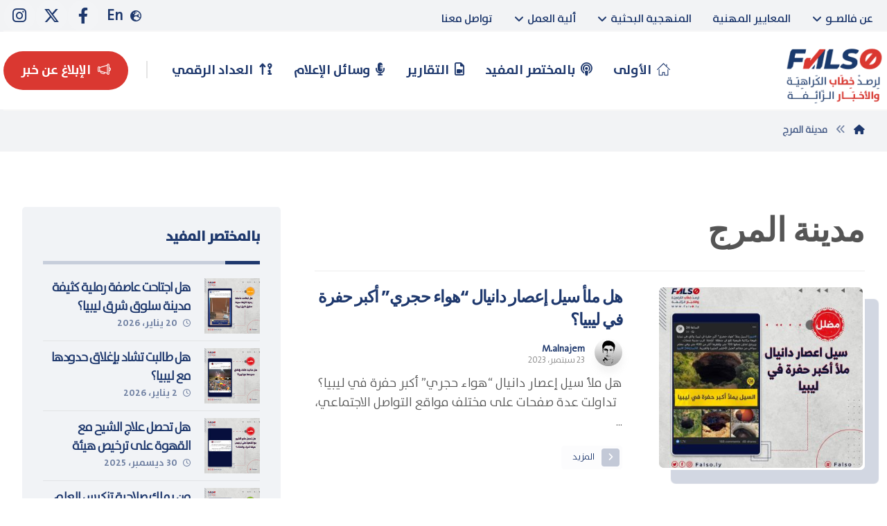

--- FILE ---
content_type: text/html; charset=UTF-8
request_url: https://falso.ly/tag/%D9%85%D8%AF%D9%8A%D9%86%D8%A9-%D8%A7%D9%84%D9%85%D8%B1%D8%AC/
body_size: 31010
content:
<!DOCTYPE html>
				<html dir="rtl" lang="ar">
				<head>

					<meta http-equiv="Content-Type" content="text/html; charset=UTF-8"/>

					<meta name="viewport" content="width=device-width, initial-scale=1.0, minimum-scale=1.0"/><meta name='robots' content='index, follow, max-image-preview:large, max-snippet:-1, max-video-preview:-1' />
	<style>img:is([sizes="auto" i], [sizes^="auto," i]) { contain-intrinsic-size: 3000px 1500px }</style>
	
	<!-- This site is optimized with the Yoast SEO plugin v26.4 - https://yoast.com/wordpress/plugins/seo/ -->
	<title>مدينة المرج Archives - منصة فالصو لرصد خطاب الكراهية والأخبار الزائفة</title>
	<link rel="canonical" href="https://falso.ly/tag/مدينة-المرج/" />
	<link rel="next" href="https://falso.ly/tag/%d9%85%d8%af%d9%8a%d9%86%d8%a9-%d8%a7%d9%84%d9%85%d8%b1%d8%ac/page/2/" />
	<meta property="og:locale" content="ar_AR" />
	<meta property="og:type" content="article" />
	<meta property="og:title" content="مدينة المرج Archives - منصة فالصو لرصد خطاب الكراهية والأخبار الزائفة" />
	<meta property="og:url" content="https://falso.ly/tag/مدينة-المرج/" />
	<meta property="og:site_name" content="منصة فالصو لرصد خطاب الكراهية والأخبار الزائفة" />
	<meta name="twitter:card" content="summary_large_image" />
	<!-- / Yoast SEO plugin. -->


<link rel='dns-prefetch' href='//fonts.googleapis.com' />
<link rel='dns-prefetch' href='//www.googletagmanager.com' />
<link rel="alternate" type="application/rss+xml" title="منصة فالصو لرصد خطاب الكراهية والأخبار الزائفة &laquo; الخلاصة" href="https://falso.ly/feed/" />
<link rel="alternate" type="application/rss+xml" title="منصة فالصو لرصد خطاب الكراهية والأخبار الزائفة &laquo; خلاصة التعليقات" href="https://falso.ly/comments/feed/" />
<link rel="alternate" type="application/rss+xml" title="منصة فالصو لرصد خطاب الكراهية والأخبار الزائفة &laquo; مدينة المرج خلاصة الوسوم" href="https://falso.ly/tag/%d9%85%d8%af%d9%8a%d9%86%d8%a9-%d8%a7%d9%84%d9%85%d8%b1%d8%ac/feed/" />
		<!-- This site uses the Google Analytics by MonsterInsights plugin v8.27.0 - Using Analytics tracking - https://www.monsterinsights.com/ -->
							<script src="//www.googletagmanager.com/gtag/js?id=G-3H2JKP9QDD"  data-cfasync="false" data-wpfc-render="false" async></script>
			<script data-cfasync="false" data-wpfc-render="false">
				var mi_version = '8.27.0';
				var mi_track_user = true;
				var mi_no_track_reason = '';
								var MonsterInsightsDefaultLocations = {"page_location":"https:\/\/falso.ly\/tag\/%D9%85%D8%AF%D9%8A%D9%86%D8%A9-%D8%A7%D9%84%D9%85%D8%B1%D8%AC\/"};
				if ( typeof MonsterInsightsPrivacyGuardFilter === 'function' ) {
					var MonsterInsightsLocations = (typeof MonsterInsightsExcludeQuery === 'object') ? MonsterInsightsPrivacyGuardFilter( MonsterInsightsExcludeQuery ) : MonsterInsightsPrivacyGuardFilter( MonsterInsightsDefaultLocations );
				} else {
					var MonsterInsightsLocations = (typeof MonsterInsightsExcludeQuery === 'object') ? MonsterInsightsExcludeQuery : MonsterInsightsDefaultLocations;
				}

								var disableStrs = [
										'ga-disable-G-3H2JKP9QDD',
									];

				/* Function to detect opted out users */
				function __gtagTrackerIsOptedOut() {
					for (var index = 0; index < disableStrs.length; index++) {
						if (document.cookie.indexOf(disableStrs[index] + '=true') > -1) {
							return true;
						}
					}

					return false;
				}

				/* Disable tracking if the opt-out cookie exists. */
				if (__gtagTrackerIsOptedOut()) {
					for (var index = 0; index < disableStrs.length; index++) {
						window[disableStrs[index]] = true;
					}
				}

				/* Opt-out function */
				function __gtagTrackerOptout() {
					for (var index = 0; index < disableStrs.length; index++) {
						document.cookie = disableStrs[index] + '=true; expires=Thu, 31 Dec 2099 23:59:59 UTC; path=/';
						window[disableStrs[index]] = true;
					}
				}

				if ('undefined' === typeof gaOptout) {
					function gaOptout() {
						__gtagTrackerOptout();
					}
				}
								window.dataLayer = window.dataLayer || [];

				window.MonsterInsightsDualTracker = {
					helpers: {},
					trackers: {},
				};
				if (mi_track_user) {
					function __gtagDataLayer() {
						dataLayer.push(arguments);
					}

					function __gtagTracker(type, name, parameters) {
						if (!parameters) {
							parameters = {};
						}

						if (parameters.send_to) {
							__gtagDataLayer.apply(null, arguments);
							return;
						}

						if (type === 'event') {
														parameters.send_to = monsterinsights_frontend.v4_id;
							var hookName = name;
							if (typeof parameters['event_category'] !== 'undefined') {
								hookName = parameters['event_category'] + ':' + name;
							}

							if (typeof MonsterInsightsDualTracker.trackers[hookName] !== 'undefined') {
								MonsterInsightsDualTracker.trackers[hookName](parameters);
							} else {
								__gtagDataLayer('event', name, parameters);
							}
							
						} else {
							__gtagDataLayer.apply(null, arguments);
						}
					}

					__gtagTracker('js', new Date());
					__gtagTracker('set', {
						'developer_id.dZGIzZG': true,
											});
					if ( MonsterInsightsLocations.page_location ) {
						__gtagTracker('set', MonsterInsightsLocations);
					}
										__gtagTracker('config', 'G-3H2JKP9QDD', {"forceSSL":"true","link_attribution":"true"} );
															window.gtag = __gtagTracker;										(function () {
						/* https://developers.google.com/analytics/devguides/collection/analyticsjs/ */
						/* ga and __gaTracker compatibility shim. */
						var noopfn = function () {
							return null;
						};
						var newtracker = function () {
							return new Tracker();
						};
						var Tracker = function () {
							return null;
						};
						var p = Tracker.prototype;
						p.get = noopfn;
						p.set = noopfn;
						p.send = function () {
							var args = Array.prototype.slice.call(arguments);
							args.unshift('send');
							__gaTracker.apply(null, args);
						};
						var __gaTracker = function () {
							var len = arguments.length;
							if (len === 0) {
								return;
							}
							var f = arguments[len - 1];
							if (typeof f !== 'object' || f === null || typeof f.hitCallback !== 'function') {
								if ('send' === arguments[0]) {
									var hitConverted, hitObject = false, action;
									if ('event' === arguments[1]) {
										if ('undefined' !== typeof arguments[3]) {
											hitObject = {
												'eventAction': arguments[3],
												'eventCategory': arguments[2],
												'eventLabel': arguments[4],
												'value': arguments[5] ? arguments[5] : 1,
											}
										}
									}
									if ('pageview' === arguments[1]) {
										if ('undefined' !== typeof arguments[2]) {
											hitObject = {
												'eventAction': 'page_view',
												'page_path': arguments[2],
											}
										}
									}
									if (typeof arguments[2] === 'object') {
										hitObject = arguments[2];
									}
									if (typeof arguments[5] === 'object') {
										Object.assign(hitObject, arguments[5]);
									}
									if ('undefined' !== typeof arguments[1].hitType) {
										hitObject = arguments[1];
										if ('pageview' === hitObject.hitType) {
											hitObject.eventAction = 'page_view';
										}
									}
									if (hitObject) {
										action = 'timing' === arguments[1].hitType ? 'timing_complete' : hitObject.eventAction;
										hitConverted = mapArgs(hitObject);
										__gtagTracker('event', action, hitConverted);
									}
								}
								return;
							}

							function mapArgs(args) {
								var arg, hit = {};
								var gaMap = {
									'eventCategory': 'event_category',
									'eventAction': 'event_action',
									'eventLabel': 'event_label',
									'eventValue': 'event_value',
									'nonInteraction': 'non_interaction',
									'timingCategory': 'event_category',
									'timingVar': 'name',
									'timingValue': 'value',
									'timingLabel': 'event_label',
									'page': 'page_path',
									'location': 'page_location',
									'title': 'page_title',
									'referrer' : 'page_referrer',
								};
								for (arg in args) {
																		if (!(!args.hasOwnProperty(arg) || !gaMap.hasOwnProperty(arg))) {
										hit[gaMap[arg]] = args[arg];
									} else {
										hit[arg] = args[arg];
									}
								}
								return hit;
							}

							try {
								f.hitCallback();
							} catch (ex) {
							}
						};
						__gaTracker.create = newtracker;
						__gaTracker.getByName = newtracker;
						__gaTracker.getAll = function () {
							return [];
						};
						__gaTracker.remove = noopfn;
						__gaTracker.loaded = true;
						window['__gaTracker'] = __gaTracker;
					})();
									} else {
										console.log("");
					(function () {
						function __gtagTracker() {
							return null;
						}

						window['__gtagTracker'] = __gtagTracker;
						window['gtag'] = __gtagTracker;
					})();
									}
			</script>
				<!-- / Google Analytics by MonsterInsights -->
		<script>
window._wpemojiSettings = {"baseUrl":"https:\/\/s.w.org\/images\/core\/emoji\/15.0.3\/72x72\/","ext":".png","svgUrl":"https:\/\/s.w.org\/images\/core\/emoji\/15.0.3\/svg\/","svgExt":".svg","source":{"concatemoji":"https:\/\/falso.ly\/wp-includes\/js\/wp-emoji-release.min.js?ver=6.7.4"}};
/*! This file is auto-generated */
!function(i,n){var o,s,e;function c(e){try{var t={supportTests:e,timestamp:(new Date).valueOf()};sessionStorage.setItem(o,JSON.stringify(t))}catch(e){}}function p(e,t,n){e.clearRect(0,0,e.canvas.width,e.canvas.height),e.fillText(t,0,0);var t=new Uint32Array(e.getImageData(0,0,e.canvas.width,e.canvas.height).data),r=(e.clearRect(0,0,e.canvas.width,e.canvas.height),e.fillText(n,0,0),new Uint32Array(e.getImageData(0,0,e.canvas.width,e.canvas.height).data));return t.every(function(e,t){return e===r[t]})}function u(e,t,n){switch(t){case"flag":return n(e,"\ud83c\udff3\ufe0f\u200d\u26a7\ufe0f","\ud83c\udff3\ufe0f\u200b\u26a7\ufe0f")?!1:!n(e,"\ud83c\uddfa\ud83c\uddf3","\ud83c\uddfa\u200b\ud83c\uddf3")&&!n(e,"\ud83c\udff4\udb40\udc67\udb40\udc62\udb40\udc65\udb40\udc6e\udb40\udc67\udb40\udc7f","\ud83c\udff4\u200b\udb40\udc67\u200b\udb40\udc62\u200b\udb40\udc65\u200b\udb40\udc6e\u200b\udb40\udc67\u200b\udb40\udc7f");case"emoji":return!n(e,"\ud83d\udc26\u200d\u2b1b","\ud83d\udc26\u200b\u2b1b")}return!1}function f(e,t,n){var r="undefined"!=typeof WorkerGlobalScope&&self instanceof WorkerGlobalScope?new OffscreenCanvas(300,150):i.createElement("canvas"),a=r.getContext("2d",{willReadFrequently:!0}),o=(a.textBaseline="top",a.font="600 32px Arial",{});return e.forEach(function(e){o[e]=t(a,e,n)}),o}function t(e){var t=i.createElement("script");t.src=e,t.defer=!0,i.head.appendChild(t)}"undefined"!=typeof Promise&&(o="wpEmojiSettingsSupports",s=["flag","emoji"],n.supports={everything:!0,everythingExceptFlag:!0},e=new Promise(function(e){i.addEventListener("DOMContentLoaded",e,{once:!0})}),new Promise(function(t){var n=function(){try{var e=JSON.parse(sessionStorage.getItem(o));if("object"==typeof e&&"number"==typeof e.timestamp&&(new Date).valueOf()<e.timestamp+604800&&"object"==typeof e.supportTests)return e.supportTests}catch(e){}return null}();if(!n){if("undefined"!=typeof Worker&&"undefined"!=typeof OffscreenCanvas&&"undefined"!=typeof URL&&URL.createObjectURL&&"undefined"!=typeof Blob)try{var e="postMessage("+f.toString()+"("+[JSON.stringify(s),u.toString(),p.toString()].join(",")+"));",r=new Blob([e],{type:"text/javascript"}),a=new Worker(URL.createObjectURL(r),{name:"wpTestEmojiSupports"});return void(a.onmessage=function(e){c(n=e.data),a.terminate(),t(n)})}catch(e){}c(n=f(s,u,p))}t(n)}).then(function(e){for(var t in e)n.supports[t]=e[t],n.supports.everything=n.supports.everything&&n.supports[t],"flag"!==t&&(n.supports.everythingExceptFlag=n.supports.everythingExceptFlag&&n.supports[t]);n.supports.everythingExceptFlag=n.supports.everythingExceptFlag&&!n.supports.flag,n.DOMReady=!1,n.readyCallback=function(){n.DOMReady=!0}}).then(function(){return e}).then(function(){var e;n.supports.everything||(n.readyCallback(),(e=n.source||{}).concatemoji?t(e.concatemoji):e.wpemoji&&e.twemoji&&(t(e.twemoji),t(e.wpemoji)))}))}((window,document),window._wpemojiSettings);
</script>

<link rel='stylesheet' id='sdm-styles-css' href='https://falso.ly/wp-content/plugins/simple-download-monitor/css/sdm_wp_styles.css?ver=6.7.4' media='all' />
<style id='wp-emoji-styles-inline-css'>

	img.wp-smiley, img.emoji {
		display: inline !important;
		border: none !important;
		box-shadow: none !important;
		height: 1em !important;
		width: 1em !important;
		margin: 0 0.07em !important;
		vertical-align: -0.1em !important;
		background: none !important;
		padding: 0 !important;
	}
</style>
<link rel='stylesheet' id='wp-block-library-rtl-css' href='https://falso.ly/wp-includes/css/dist/block-library/style-rtl.min.css?ver=6.7.4' media='all' />
<style id='wp-block-library-theme-inline-css'>
.wp-block-audio :where(figcaption){color:#555;font-size:13px;text-align:center}.is-dark-theme .wp-block-audio :where(figcaption){color:#ffffffa6}.wp-block-audio{margin:0 0 1em}.wp-block-code{border:1px solid #ccc;border-radius:4px;font-family:Menlo,Consolas,monaco,monospace;padding:.8em 1em}.wp-block-embed :where(figcaption){color:#555;font-size:13px;text-align:center}.is-dark-theme .wp-block-embed :where(figcaption){color:#ffffffa6}.wp-block-embed{margin:0 0 1em}.blocks-gallery-caption{color:#555;font-size:13px;text-align:center}.is-dark-theme .blocks-gallery-caption{color:#ffffffa6}:root :where(.wp-block-image figcaption){color:#555;font-size:13px;text-align:center}.is-dark-theme :root :where(.wp-block-image figcaption){color:#ffffffa6}.wp-block-image{margin:0 0 1em}.wp-block-pullquote{border-bottom:4px solid;border-top:4px solid;color:currentColor;margin-bottom:1.75em}.wp-block-pullquote cite,.wp-block-pullquote footer,.wp-block-pullquote__citation{color:currentColor;font-size:.8125em;font-style:normal;text-transform:uppercase}.wp-block-quote{border-left:.25em solid;margin:0 0 1.75em;padding-left:1em}.wp-block-quote cite,.wp-block-quote footer{color:currentColor;font-size:.8125em;font-style:normal;position:relative}.wp-block-quote:where(.has-text-align-right){border-left:none;border-right:.25em solid;padding-left:0;padding-right:1em}.wp-block-quote:where(.has-text-align-center){border:none;padding-left:0}.wp-block-quote.is-large,.wp-block-quote.is-style-large,.wp-block-quote:where(.is-style-plain){border:none}.wp-block-search .wp-block-search__label{font-weight:700}.wp-block-search__button{border:1px solid #ccc;padding:.375em .625em}:where(.wp-block-group.has-background){padding:1.25em 2.375em}.wp-block-separator.has-css-opacity{opacity:.4}.wp-block-separator{border:none;border-bottom:2px solid;margin-left:auto;margin-right:auto}.wp-block-separator.has-alpha-channel-opacity{opacity:1}.wp-block-separator:not(.is-style-wide):not(.is-style-dots){width:100px}.wp-block-separator.has-background:not(.is-style-dots){border-bottom:none;height:1px}.wp-block-separator.has-background:not(.is-style-wide):not(.is-style-dots){height:2px}.wp-block-table{margin:0 0 1em}.wp-block-table td,.wp-block-table th{word-break:normal}.wp-block-table :where(figcaption){color:#555;font-size:13px;text-align:center}.is-dark-theme .wp-block-table :where(figcaption){color:#ffffffa6}.wp-block-video :where(figcaption){color:#555;font-size:13px;text-align:center}.is-dark-theme .wp-block-video :where(figcaption){color:#ffffffa6}.wp-block-video{margin:0 0 1em}:root :where(.wp-block-template-part.has-background){margin-bottom:0;margin-top:0;padding:1.25em 2.375em}
</style>
<link rel='stylesheet' id='codevz-blocks-css' href='https://falso.ly/wp-content/themes/xtra//assets/css/blocks.css?ver=6.7.4' media='all' />
<style id='classic-theme-styles-inline-css'>
/*! This file is auto-generated */
.wp-block-button__link{color:#fff;background-color:#32373c;border-radius:9999px;box-shadow:none;text-decoration:none;padding:calc(.667em + 2px) calc(1.333em + 2px);font-size:1.125em}.wp-block-file__button{background:#32373c;color:#fff;text-decoration:none}
</style>
<style id='global-styles-inline-css'>
:root{--wp--preset--aspect-ratio--square: 1;--wp--preset--aspect-ratio--4-3: 4/3;--wp--preset--aspect-ratio--3-4: 3/4;--wp--preset--aspect-ratio--3-2: 3/2;--wp--preset--aspect-ratio--2-3: 2/3;--wp--preset--aspect-ratio--16-9: 16/9;--wp--preset--aspect-ratio--9-16: 9/16;--wp--preset--color--black: #000000;--wp--preset--color--cyan-bluish-gray: #abb8c3;--wp--preset--color--white: #ffffff;--wp--preset--color--pale-pink: #f78da7;--wp--preset--color--vivid-red: #cf2e2e;--wp--preset--color--luminous-vivid-orange: #ff6900;--wp--preset--color--luminous-vivid-amber: #fcb900;--wp--preset--color--light-green-cyan: #7bdcb5;--wp--preset--color--vivid-green-cyan: #00d084;--wp--preset--color--pale-cyan-blue: #8ed1fc;--wp--preset--color--vivid-cyan-blue: #0693e3;--wp--preset--color--vivid-purple: #9b51e0;--wp--preset--gradient--vivid-cyan-blue-to-vivid-purple: linear-gradient(135deg,rgba(6,147,227,1) 0%,rgb(155,81,224) 100%);--wp--preset--gradient--light-green-cyan-to-vivid-green-cyan: linear-gradient(135deg,rgb(122,220,180) 0%,rgb(0,208,130) 100%);--wp--preset--gradient--luminous-vivid-amber-to-luminous-vivid-orange: linear-gradient(135deg,rgba(252,185,0,1) 0%,rgba(255,105,0,1) 100%);--wp--preset--gradient--luminous-vivid-orange-to-vivid-red: linear-gradient(135deg,rgba(255,105,0,1) 0%,rgb(207,46,46) 100%);--wp--preset--gradient--very-light-gray-to-cyan-bluish-gray: linear-gradient(135deg,rgb(238,238,238) 0%,rgb(169,184,195) 100%);--wp--preset--gradient--cool-to-warm-spectrum: linear-gradient(135deg,rgb(74,234,220) 0%,rgb(151,120,209) 20%,rgb(207,42,186) 40%,rgb(238,44,130) 60%,rgb(251,105,98) 80%,rgb(254,248,76) 100%);--wp--preset--gradient--blush-light-purple: linear-gradient(135deg,rgb(255,206,236) 0%,rgb(152,150,240) 100%);--wp--preset--gradient--blush-bordeaux: linear-gradient(135deg,rgb(254,205,165) 0%,rgb(254,45,45) 50%,rgb(107,0,62) 100%);--wp--preset--gradient--luminous-dusk: linear-gradient(135deg,rgb(255,203,112) 0%,rgb(199,81,192) 50%,rgb(65,88,208) 100%);--wp--preset--gradient--pale-ocean: linear-gradient(135deg,rgb(255,245,203) 0%,rgb(182,227,212) 50%,rgb(51,167,181) 100%);--wp--preset--gradient--electric-grass: linear-gradient(135deg,rgb(202,248,128) 0%,rgb(113,206,126) 100%);--wp--preset--gradient--midnight: linear-gradient(135deg,rgb(2,3,129) 0%,rgb(40,116,252) 100%);--wp--preset--font-size--small: 13px;--wp--preset--font-size--medium: 20px;--wp--preset--font-size--large: 36px;--wp--preset--font-size--x-large: 42px;--wp--preset--spacing--20: 0.44rem;--wp--preset--spacing--30: 0.67rem;--wp--preset--spacing--40: 1rem;--wp--preset--spacing--50: 1.5rem;--wp--preset--spacing--60: 2.25rem;--wp--preset--spacing--70: 3.38rem;--wp--preset--spacing--80: 5.06rem;--wp--preset--shadow--natural: 6px 6px 9px rgba(0, 0, 0, 0.2);--wp--preset--shadow--deep: 12px 12px 50px rgba(0, 0, 0, 0.4);--wp--preset--shadow--sharp: 6px 6px 0px rgba(0, 0, 0, 0.2);--wp--preset--shadow--outlined: 6px 6px 0px -3px rgba(255, 255, 255, 1), 6px 6px rgba(0, 0, 0, 1);--wp--preset--shadow--crisp: 6px 6px 0px rgba(0, 0, 0, 1);}:where(.is-layout-flex){gap: 0.5em;}:where(.is-layout-grid){gap: 0.5em;}body .is-layout-flex{display: flex;}.is-layout-flex{flex-wrap: wrap;align-items: center;}.is-layout-flex > :is(*, div){margin: 0;}body .is-layout-grid{display: grid;}.is-layout-grid > :is(*, div){margin: 0;}:where(.wp-block-columns.is-layout-flex){gap: 2em;}:where(.wp-block-columns.is-layout-grid){gap: 2em;}:where(.wp-block-post-template.is-layout-flex){gap: 1.25em;}:where(.wp-block-post-template.is-layout-grid){gap: 1.25em;}.has-black-color{color: var(--wp--preset--color--black) !important;}.has-cyan-bluish-gray-color{color: var(--wp--preset--color--cyan-bluish-gray) !important;}.has-white-color{color: var(--wp--preset--color--white) !important;}.has-pale-pink-color{color: var(--wp--preset--color--pale-pink) !important;}.has-vivid-red-color{color: var(--wp--preset--color--vivid-red) !important;}.has-luminous-vivid-orange-color{color: var(--wp--preset--color--luminous-vivid-orange) !important;}.has-luminous-vivid-amber-color{color: var(--wp--preset--color--luminous-vivid-amber) !important;}.has-light-green-cyan-color{color: var(--wp--preset--color--light-green-cyan) !important;}.has-vivid-green-cyan-color{color: var(--wp--preset--color--vivid-green-cyan) !important;}.has-pale-cyan-blue-color{color: var(--wp--preset--color--pale-cyan-blue) !important;}.has-vivid-cyan-blue-color{color: var(--wp--preset--color--vivid-cyan-blue) !important;}.has-vivid-purple-color{color: var(--wp--preset--color--vivid-purple) !important;}.has-black-background-color{background-color: var(--wp--preset--color--black) !important;}.has-cyan-bluish-gray-background-color{background-color: var(--wp--preset--color--cyan-bluish-gray) !important;}.has-white-background-color{background-color: var(--wp--preset--color--white) !important;}.has-pale-pink-background-color{background-color: var(--wp--preset--color--pale-pink) !important;}.has-vivid-red-background-color{background-color: var(--wp--preset--color--vivid-red) !important;}.has-luminous-vivid-orange-background-color{background-color: var(--wp--preset--color--luminous-vivid-orange) !important;}.has-luminous-vivid-amber-background-color{background-color: var(--wp--preset--color--luminous-vivid-amber) !important;}.has-light-green-cyan-background-color{background-color: var(--wp--preset--color--light-green-cyan) !important;}.has-vivid-green-cyan-background-color{background-color: var(--wp--preset--color--vivid-green-cyan) !important;}.has-pale-cyan-blue-background-color{background-color: var(--wp--preset--color--pale-cyan-blue) !important;}.has-vivid-cyan-blue-background-color{background-color: var(--wp--preset--color--vivid-cyan-blue) !important;}.has-vivid-purple-background-color{background-color: var(--wp--preset--color--vivid-purple) !important;}.has-black-border-color{border-color: var(--wp--preset--color--black) !important;}.has-cyan-bluish-gray-border-color{border-color: var(--wp--preset--color--cyan-bluish-gray) !important;}.has-white-border-color{border-color: var(--wp--preset--color--white) !important;}.has-pale-pink-border-color{border-color: var(--wp--preset--color--pale-pink) !important;}.has-vivid-red-border-color{border-color: var(--wp--preset--color--vivid-red) !important;}.has-luminous-vivid-orange-border-color{border-color: var(--wp--preset--color--luminous-vivid-orange) !important;}.has-luminous-vivid-amber-border-color{border-color: var(--wp--preset--color--luminous-vivid-amber) !important;}.has-light-green-cyan-border-color{border-color: var(--wp--preset--color--light-green-cyan) !important;}.has-vivid-green-cyan-border-color{border-color: var(--wp--preset--color--vivid-green-cyan) !important;}.has-pale-cyan-blue-border-color{border-color: var(--wp--preset--color--pale-cyan-blue) !important;}.has-vivid-cyan-blue-border-color{border-color: var(--wp--preset--color--vivid-cyan-blue) !important;}.has-vivid-purple-border-color{border-color: var(--wp--preset--color--vivid-purple) !important;}.has-vivid-cyan-blue-to-vivid-purple-gradient-background{background: var(--wp--preset--gradient--vivid-cyan-blue-to-vivid-purple) !important;}.has-light-green-cyan-to-vivid-green-cyan-gradient-background{background: var(--wp--preset--gradient--light-green-cyan-to-vivid-green-cyan) !important;}.has-luminous-vivid-amber-to-luminous-vivid-orange-gradient-background{background: var(--wp--preset--gradient--luminous-vivid-amber-to-luminous-vivid-orange) !important;}.has-luminous-vivid-orange-to-vivid-red-gradient-background{background: var(--wp--preset--gradient--luminous-vivid-orange-to-vivid-red) !important;}.has-very-light-gray-to-cyan-bluish-gray-gradient-background{background: var(--wp--preset--gradient--very-light-gray-to-cyan-bluish-gray) !important;}.has-cool-to-warm-spectrum-gradient-background{background: var(--wp--preset--gradient--cool-to-warm-spectrum) !important;}.has-blush-light-purple-gradient-background{background: var(--wp--preset--gradient--blush-light-purple) !important;}.has-blush-bordeaux-gradient-background{background: var(--wp--preset--gradient--blush-bordeaux) !important;}.has-luminous-dusk-gradient-background{background: var(--wp--preset--gradient--luminous-dusk) !important;}.has-pale-ocean-gradient-background{background: var(--wp--preset--gradient--pale-ocean) !important;}.has-electric-grass-gradient-background{background: var(--wp--preset--gradient--electric-grass) !important;}.has-midnight-gradient-background{background: var(--wp--preset--gradient--midnight) !important;}.has-small-font-size{font-size: var(--wp--preset--font-size--small) !important;}.has-medium-font-size{font-size: var(--wp--preset--font-size--medium) !important;}.has-large-font-size{font-size: var(--wp--preset--font-size--large) !important;}.has-x-large-font-size{font-size: var(--wp--preset--font-size--x-large) !important;}
:where(.wp-block-post-template.is-layout-flex){gap: 1.25em;}:where(.wp-block-post-template.is-layout-grid){gap: 1.25em;}
:where(.wp-block-columns.is-layout-flex){gap: 2em;}:where(.wp-block-columns.is-layout-grid){gap: 2em;}
:root :where(.wp-block-pullquote){font-size: 1.5em;line-height: 1.6;}
</style>
<link rel='stylesheet' id='cz-icons-pack-css' href='https://falso.ly/wp-content/plugins/codevz-plus/admin/fields/codevz_fields/icons/czicons.css?ver=4.9.12' media='all' />
<link rel='stylesheet' id='nafeza_arabifactshub-css-css' href='https://falso.ly/wp-content/plugins/nafeza-arabifactshub/assets/css/style.css?ver=1.0.0' media='all' />
<link rel='stylesheet' id='codevz-css' href='https://falso.ly/wp-content/themes/xtra/assets/css/core.css?ver=4.9.11' media='all' />
<link rel='stylesheet' id='codevz-laptop-css' href='https://falso.ly/wp-content/themes/xtra/assets/css/core-laptop.css?ver=4.9.11' media='screen and (max-width: 1024px)' />
<link rel='stylesheet' id='codevz-tablet-css' href='https://falso.ly/wp-content/themes/xtra/assets/css/core-tablet.css?ver=4.9.11' media='screen and (max-width: 768px)' />
<link rel='stylesheet' id='codevz-mobile-css' href='https://falso.ly/wp-content/themes/xtra/assets/css/core-mobile.css?ver=4.9.11' media='screen and (max-width: 480px)' />
<link rel='stylesheet' id='codevz-rtl-css' href='https://falso.ly/wp-content/themes/xtra/assets/css/core.rtl.css?ver=4.9.11' media='all' />
<link rel='stylesheet' id='google-font-poppins-css' href='https://fonts.googleapis.com/css?family=Poppins%3A300%2C400%2C700&#038;ver=6.7.4' media='all' />
<link rel='stylesheet' id='codevz-plus-share-css' href='https://falso.ly/wp-content/plugins/codevz-plus/assets/css/share.css?ver=4.9.12' media='all' />
<link rel='stylesheet' id='codevz-plus-css' href='https://falso.ly/wp-content/plugins/codevz-plus/assets/css/codevzplus.css?ver=4.9.12' media='all' />
<link rel='stylesheet' id='codevz-plus-tablet-css' href='https://falso.ly/wp-content/plugins/codevz-plus/assets/css/codevzplus-tablet.css?ver=4.9.12' media='screen and (max-width: 768px)' />
<link rel='stylesheet' id='codevz-plus-mobile-css' href='https://falso.ly/wp-content/plugins/codevz-plus/assets/css/codevzplus-mobile.css?ver=4.9.12' media='screen and (max-width: 480px)' />
<link rel='stylesheet' id='xtra-elementor-front-css' href='https://falso.ly/wp-content/plugins/codevz-plus/assets/css/elementor.css?ver=4.9.12' media='all' />
<link rel='stylesheet' id='font-awesome-shims-css' href='https://falso.ly/wp-content/plugins/codevz-plus/admin/assets/css/font-awesome/css/v4-shims.min.css?ver=6.4.2' media='all' />
<link rel='stylesheet' id='font-awesome-css' href='https://falso.ly/wp-content/plugins/codevz-plus/admin/assets/css/font-awesome/css/all.min.css?ver=6.4.2' media='all' />
<script src="https://falso.ly/wp-content/plugins/google-analytics-premium/assets/js/frontend-gtag.min.js?ver=8.27.0" id="monsterinsights-frontend-script-js"></script>
<script data-cfasync="false" data-wpfc-render="false" id='monsterinsights-frontend-script-js-extra'>var monsterinsights_frontend = {"js_events_tracking":"true","download_extensions":"doc,pdf,ppt,zip,xls,docx,pptx,xlsx","inbound_paths":"[{\"path\":\"\\\/go\\\/\",\"label\":\"affiliate\"},{\"path\":\"\\\/recommend\\\/\",\"label\":\"affiliate\"}]","home_url":"https:\/\/falso.ly","hash_tracking":"false","v4_id":"G-3H2JKP9QDD"};</script>
<script src="https://falso.ly/wp-includes/js/jquery/jquery.min.js?ver=3.7.1" id="jquery-core-js"></script>
<script src="https://falso.ly/wp-includes/js/jquery/jquery-migrate.min.js?ver=3.4.1" id="jquery-migrate-js"></script>
<script src="//falso.ly/wp-content/plugins/revslider/sr6/assets/js/rbtools.min.js?ver=6.7.25" async id="tp-tools-js"></script>
<script src="//falso.ly/wp-content/plugins/revslider/sr6/assets/js/rs6.min.js?ver=6.7.25" async id="revmin-js"></script>
<script id="sdm-scripts-js-extra">
var sdm_ajax_script = {"ajaxurl":"https:\/\/falso.ly\/wp-admin\/admin-ajax.php"};
</script>
<script src="https://falso.ly/wp-content/plugins/simple-download-monitor/js/sdm_wp_scripts.js?ver=6.7.4" id="sdm-scripts-js"></script>
<script></script><link rel="https://api.w.org/" href="https://falso.ly/wp-json/" /><link rel="alternate" title="JSON" type="application/json" href="https://falso.ly/wp-json/wp/v2/tags/975" /><link rel="EditURI" type="application/rsd+xml" title="RSD" href="https://falso.ly/xmlrpc.php?rsd" />
<meta name="generator" content="WordPress 6.7.4" />
<meta name="format-detection" content="telephone=no"><meta name="generator" content="Site Kit by Google 1.142.0" /><meta name="generator" content="Powered by WPBakery Page Builder - drag and drop page builder for WordPress."/>
<meta name="generator" content="Powered by Slider Revolution 6.7.25 - responsive, Mobile-Friendly Slider Plugin for WordPress with comfortable drag and drop interface." />
<link rel="icon" href="https://falso.ly/wp-content/uploads/2020/03/cropped-falso-2-32x32.png" sizes="32x32" />
<link rel="icon" href="https://falso.ly/wp-content/uploads/2020/03/cropped-falso-2-192x192.png" sizes="192x192" />
<link rel="apple-touch-icon" href="https://falso.ly/wp-content/uploads/2020/03/cropped-falso-2-180x180.png" />
<meta name="msapplication-TileImage" content="https://falso.ly/wp-content/uploads/2020/03/cropped-falso-2-270x270.png" />
<style id="codevz-inline-css" data-noptimize>.admin-bar .cz_fixed_top_border{top:32px}.admin-bar i.offcanvas-close {top: 32px}.admin-bar .offcanvas_area, .admin-bar .hidden_top_bar{margin-top: 32px}.admin-bar .header_5,.admin-bar .onSticky{top: 32px}@media screen and (max-width:768px) {.admin-bar .header_5,.admin-bar .onSticky,.admin-bar .cz_fixed_top_border,.admin-bar i.offcanvas-close {top: 46px}.admin-bar .onSticky {top: 0}.admin-bar .offcanvas_area,.admin-bar .offcanvas_area,.admin-bar .hidden_top_bar{margin-top:46px;height:calc(100% - 46px);}}.row,section.elementor-section.elementor-section-boxed>.elementor-container{width: 1270px}.inner_layout .e-con {--content-width: min(100%, 1270px)}

/* Theme color */a:hover, .sf-menu > .cz.current_menu > a, .sf-menu > .cz .cz.current_menu > a,.sf-menu > .current-menu-parent > a,.comment-text .star-rating span {color: #1e386d} 
form button, .button, #edd-purchase-button, .edd-submit, .edd-submit.button.blue, .edd-submit.button.blue:hover, .edd-submit.button.blue:focus, [type=submit].edd-submit, .sf-menu > .cz > a:before,.sf-menu > .cz > a:before,
.post-password-form input[type="submit"], .wpcf7-submit, .submit_user, 
#commentform #submit, .commentlist li.bypostauthor > .comment-body:after,.commentlist li.comment-author-admin > .comment-body:after, 
 .pagination .current, .pagination > b, .pagination a:hover, .page-numbers .current, .page-numbers a:hover, .pagination .next:hover, 
.pagination .prev:hover, input[type=submit], .sticky:before, .commentlist li.comment-author-admin .fn,
input[type=submit],input[type=button],.cz_header_button,.cz_default_portfolio a,
.cz_readmore, .more-link, a.cz_btn, .cz_highlight_1:after, div.cz_btn  {background-color: #1e386d}
.cs_load_more_doing, div.wpcf7 .wpcf7-form .ajax-loader {border-right-color: #1e386d}
input:focus,textarea:focus,select:focus {border-color: #1e386d !important}
::selection {background-color: #1e386d;color: #fff}
::-moz-selection {background-color: #1e386d;color: #fff}

/* Dynamic  */form button,.comment-form button,a.cz_btn,div.cz_btn,a.cz_btn_half_to_fill:before,a.cz_btn_half_to_fill_v:before,a.cz_btn_half_to_fill:after,a.cz_btn_half_to_fill_v:after,a.cz_btn_unroll_v:before, a.cz_btn_unroll_h:before,a.cz_btn_fill_up:before,a.cz_btn_fill_down:before,a.cz_btn_fill_left:before,a.cz_btn_fill_right:before,.wpcf7-submit,input[type=submit],input[type=button],.button,.cz_header_button,.woocommerce a.button,.woocommerce input.button,.woocommerce #respond input#submit.alt,.woocommerce a.button.alt,.woocommerce button.button.alt,.woocommerce input.button.alt,.woocommerce #respond input#submit, .woocommerce a.button, .woocommerce button.button, .woocommerce input.button, #edd-purchase-button, .edd-submit, [type=submit].edd-submit, .edd-submit.button.blue,.woocommerce #payment #place_order, .woocommerce-page #payment #place_order,.woocommerce button.button:disabled, .woocommerce button.button:disabled[disabled], .woocommerce a.button.wc-forward,.wp-block-search .wp-block-search__button,.woocommerce-message a.restore-item.button{border-style:solid;border-radius:5px}.widget{background-color:rgba(30,56,109,0.06);border-radius:5px}.widget a{color:#1e386d}.widget > .codevz-widget-title, .sidebar_inner .widget_block > div > div > h2{border-style:solid;border-bottom-width:5px;border-color:rgba(30,56,109,0.2)}input,textarea,select,.qty,.woocommerce-input-wrapper .select2-selection--single,#add_payment_method table.cart td.actions .coupon .input-text, .woocommerce-cart table.cart td.actions .coupon .input-text, .woocommerce-checkout table.cart td.actions .coupon .input-text{padding-top:9px;padding-bottom:9px;border-style:solid;border-radius:5px}.elms_row .cz_social a, .fixed_side .cz_social a, #xtra-social-popup [class*="xtra-social-type-"] a{font-size:23px;color:#1e386d;background-color:rgba(255,255,255,0.05);border-style:solid;border-radius:50px}.elms_row .cz_social a:hover, .fixed_side .cz_social a:hover, #xtra-social-popup [class*="xtra-social-type-"] a:hover{color:#da3831}.header_1{background-color:#f2f3f5}#menu_header_1 > .cz > a{font-size:16px;color:#1e386d;font-family:'bahij1';font-weight:300;text-transform:uppercase;padding-right:0px;padding-left:0px;margin-right:15px;margin-left:15px}#menu_header_1 > .cz > a:hover,#menu_header_1 > .cz:hover > a,#menu_header_1 > .cz.current_menu > a,#menu_header_1 > .current-menu-parent > a{color:#da3831}#menu_header_1 > .cz > a:before{background-color:#da3831;height:2px;border-radius:3px;bottom:1px;left:0px}#menu_header_1 > .cz:after{color:rgba(255,255,255,0.2)}#menu_header_1 .cz .sub-menu:not(.cz_megamenu_inner_ul),#menu_header_1 .cz_megamenu_inner_ul .cz_megamenu_inner_ul{background-color:#ffffff;padding:24px 2px 24px 6px;margin-left:27px;box-shadow:5px 5px 17px 0px rgba(0,0,0,0.03)}#menu_header_1 .cz .cz a{font-size:16px;color:#1e386d;font-weight:500;text-transform:uppercase;border-color:rgba(255,255,255,0.01)}#menu_header_1 .cz .cz a:hover,#menu_header_1 .cz .cz:hover > a,#menu_header_1 .cz .cz.current_menu > a,#menu_header_1 .cz .current_menu > .current_menu{color:#da3831}.header_2{background-color:#ffffff;box-shadow:7px 0px 0px 2px #f7f7f7}#menu_header_2 > .cz > a{font-size:19px;color:#1e386d;font-family:'bahij2';font-weight:300;text-transform:uppercase;padding-right:0px;padding-left:0px;margin-right:15px;margin-left:15px}#menu_header_2 > .cz > a:hover,#menu_header_2 > .cz:hover > a,#menu_header_2 > .cz.current_menu > a,#menu_header_2 > .current-menu-parent > a{color:#da3831}#menu_header_2 > .cz > a:before{background-color:#da3831;height:3px;border-radius:3px;bottom:-2px;left:0px}#menu_header_2 .cz .sub-menu:not(.cz_megamenu_inner_ul),#menu_header_2 .cz_megamenu_inner_ul .cz_megamenu_inner_ul{background-color:#ffffff;margin:1px 12px 0px 35px;border-style:solid;border-radius:0px;box-shadow:0px 5px 30px 0px rgba(0,0,0,0.1)}#menu_header_2 .cz .cz a{color:#303030}#menu_header_2 .cz .cz a:hover,#menu_header_2 .cz .cz:hover > a,#menu_header_2 .cz .cz.current_menu > a,#menu_header_2 .cz .current_menu > .current_menu{color:#1e386d}.onSticky{background-color:#ffffff !important}.header_4{background-color:#ffffff;box-shadow:5px -8px 11px 0px #000}#menu_header_4{background-size:cover;background-color:transparent;background-image:linear-gradient(0deg,#1e386d,#1e386d)}#menu_header_4 > .cz > a{font-size:20px;color:#ffffff;border-style:solid;border-bottom-width:1px;border-color:rgba(30,56,109,0.25)}#menu_header_4 > .cz > a:hover,#menu_header_4 > .cz:hover > a,#menu_header_4 > .cz.current_menu > a,#menu_header_4 > .current-menu-parent > a{color:#da3831}.page_title,.header_onthe_cover .page_title{color:#1e386d;font-family:'bahij2';background-color:rgba(#1e386d,0.15);padding:10px 0px}.page_title .section_title{font-size:22px}.breadcrumbs a,.breadcrumbs i{font-size:14px}.breadcrumbs{background-color:rgba(255,255,255,0.03);padding-top:9px;border-style:solid;border-radius:22px}[class*="cz_tooltip_"] [data-title]:after{font-family:'bahij'}body, body.rtl, .rtl form{font-size:18px;color:#555555;font-family:'bahij';line-height:1.6}body h2{font-size:27px;color:#1e386d;font-family:'bahij'}body h3{font-size:32px;font-weight:600;letter-spacing:-1px}body h4{font-family:'bahij2'}p{padding-bottom:18px}a{color:#1e386d;font-family:'bahij'}.cz_middle_footer{background-color:#162345;padding-top:60px;padding-bottom:60px}.footer_widget{color:#1e386d}.cz_middle_footer a{font-size:19px;color:#ffffff;font-family:'bahij';line-height:2}.cz_middle_footer a:hover{color:#da3831}.footer_2{background-color:#192e59}i.backtotop{font-size:14px;color:#ffffff;background-color:#da3831;border-style:solid;border-radius:50px}i.fixed_contact{color:#ffffff;background-color:#1e386d;font-size:14px;border-style:solid;border-radius:50px}div.fixed_contact{border-style:solid;border-width:1px;border-color:rgba(255,255,255,0.16);border-radius:20px}.footer_widget > .codevz-widget-title, footer .widget_block > div > div > h2{font-size:25px;color:#ffffff;font-family:'bahij2';border-style:none}.woocommerce ul.products li.product a img{background-color:#222222;padding-top:40px;padding-bottom:40px;border-style:solid;border-width:1px;border-color:rgba(0,0,0,0.08);border-radius:5px}.woocommerce ul.products li.product .woocommerce-loop-category__title, .woocommerce ul.products li.product .woocommerce-loop-product__title, .woocommerce ul.products li.product h3,.woocommerce.woo-template-2 ul.products li.product .woocommerce-loop-category__title, .woocommerce.woo-template-2 ul.products li.product .woocommerce-loop-product__title, .woocommerce.woo-template-2 ul.products li.product h3{color:#000000}.woocommerce ul.products li.product .star-rating{display:none}.woocommerce ul.products li.product .button.add_to_cart_button, .woocommerce ul.products li.product .button[class*="product_type_"]{font-size:14px;font-weight:400;background-color:#1e386d;border-style:solid;position:absolute;bottom:120px;left:calc(50% - 70px);opacity:0.0}.woocommerce span.onsale, .woocommerce ul.products li.product .onsale,.woocommerce.single span.onsale, .woocommerce.single ul.products li.product .onsale{font-size:14px;color:#1e386d;line-height:1em;background-color:#ffffff;width:1em;height:1em;padding:11px 12px;border-radius:5px;top:15px;left:15px}.woocommerce ul.products li.product .price{font-size:16px;color:#ffffff;font-weight:800;background-color:#1e386d;margin-left:-1px;border-radius:5px;top:15px;right:15px}.woocommerce div.product .summary > p.price, .woocommerce div.product .summary > span.price{font-size:28px;color:#1e386d}.tagcloud a, .widget .tagcloud a, .cz_post_cat a, .cz_post_views a{background-color:rgba(30,56,109,0.1);padding:5px 8px 5px 9px;border-style:solid;border-width:0px;border-radius:5px}.tagcloud a:hover, .widget .tagcloud a:hover, .cz_post_cat a:hover, .cz_post_views a:hover{color:#ffffff;background-color:#1e386d}.pagination a, .pagination > b, .pagination span, .page-numbers a, .page-numbers span, .woocommerce nav.woocommerce-pagination ul li a, .woocommerce nav.woocommerce-pagination ul li span{border-radius:5px}#menu_header_1 .sub-menu .sub-menu:not(.cz_megamenu_inner_ul){margin-top:-24px;margin-left:4px}#menu_header_2 .sub-menu .sub-menu:not(.cz_megamenu_inner_ul){margin-top:-12px;margin-left:13px}.cz-cpt-post .cz_readmore, .cz-cpt-post .more-link{color:#1e386d;background-color:rgba(30,56,109,0.01)}.cz-cpt-post .cz_readmore:hover, .cz-cpt-post .more-link:hover{color:#ffffff;background-color:#1e386d}.cz-cpt-post .cz_readmore i, .cz-cpt-post .more-link i{color:#ffffff;background-color:rgba(30,56,109,0.26);margin-right:10px;border-radius:4px}.rtl.cz-cpt-post .cz_readmore i,.rtl.cz-cpt-post .more-link i{margin:0 0 0 10px}.woocommerce ul.products li.product .button.add_to_cart_button:hover, .woocommerce ul.products li.product .button[class*="product_type_"]:hover{color:#1e386d;background-color:#fcfcfc;opacity:1}.woocommerce div.product div.images img{border-radius:5px}h1,h2,h3,h4,h5,h6{font-family:'Poppins'}.cz-cpt-post .cz_post_image, .cz-cpt-post .cz_post_svg{border-style:solid;border-width:3px;border-color:#ffffff;border-radius:7px;box-shadow:-20px 20px 0px 0px #1e386d}.rtl.cz-cpt-post .cz_post_image,.rtl.cz-cpt-post .cz_post_svg{box-shadow: 20px 20px 1px rgba(30,56,109,0.2)}.cz-cpt-post .cz_default_loop > div{padding-bottom:50px}.woocommerce .woocommerce-result-count{font-size:14px;background-color:rgba(255,255,255,0.03);padding:8px 30px;border-radius:50px}.cz-cpt-portfolio .cz_default_loop .cz_post_title h3{color:#ffffff}#menu_header_4 > .cz{border-style:solid}[class*="cz_tooltip_"] [data-title]:after{color:#ffffff;background-color:#1e386d;padding-top:7px;padding-bottom:7px;border-radius:50px}.single .content .xtra-post-title{font-size:38px;color:#1e386d;font-family:'bahij2'}.single_con .cz_single_fi img{border-radius:5px}.next_prev .previous i,.next_prev .next i{background-color:rgba(30,56,109,0.1);border-radius:5px}.next_prev .previous:hover i,.next_prev .next:hover i{color:#ffffff;background-color:#1e386d}.cz_related_posts .cz_related_post .cz_post_image{border-radius:5px}.cz_related_posts .cz_related_post h3{color:#1e386d;margin-top:15px}.cz-cpt-post article .cz_post_icon{color:#ffffff;background-color:#1e386d}.footer_widget > .codevz-widget-title:before, footer .widget_block > div > div > h2:before{background-color:#da3831;width:51px;height:5px}.widget > .codevz-widget-title:before, .sidebar_inner .widget_block > div > div > h2:before{background-color:#1e386d;width:50px;height:5px;bottom:-5px}.woocommerce div.product .woocommerce-tabs .panel{color:rgba(255,255,255,0.8);background-color:#222222;padding:50px;border-style:none;border-radius:0 5px 5px 5px}.woocommerce div.product .woocommerce-tabs ul.tabs li.active{color:rgba(255,255,255,0.9);font-weight:400;background-color:#222222;border-style:none;border-radius:5px 5px 0 0}.woocommerce div.product .woocommerce-tabs ul.tabs li{font-size:16px;font-weight:400;background-color:rgba(0,0,0,0.4);border-radius:5px 5px 0 0}.xtra-mobile-menu-text{color:#ffffff;padding-right:10%;padding-bottom:7%;padding-left:10%}li.xtra-mobile-menu-additional .cz_social{color:#ffffff}li.xtra-mobile-menu-additional .cz_social a{font-size:25px;color:#ffffff}div.xtra-share:before{color:#1e386d;font-weight:500}

/* Responsive */@media screen and (max-width:1270px){#layout{width:100%!important}#layout.layout_1,#layout.layout_2{width:95%!important}.row{width:90% !important;padding:0}blockquote{padding:20px}footer .elms_center,footer .have_center .elms_left, footer .have_center .elms_center, footer .have_center .elms_right{float:none;display:block;text-align:center;margin:0 auto;flex:unset}}@media screen and (max-width:768px){}@media screen and (max-width:480px){}</style><script>function setREVStartSize(e){
			//window.requestAnimationFrame(function() {
				window.RSIW = window.RSIW===undefined ? window.innerWidth : window.RSIW;
				window.RSIH = window.RSIH===undefined ? window.innerHeight : window.RSIH;
				try {
					var pw = document.getElementById(e.c).parentNode.offsetWidth,
						newh;
					pw = pw===0 || isNaN(pw) || (e.l=="fullwidth" || e.layout=="fullwidth") ? window.RSIW : pw;
					e.tabw = e.tabw===undefined ? 0 : parseInt(e.tabw);
					e.thumbw = e.thumbw===undefined ? 0 : parseInt(e.thumbw);
					e.tabh = e.tabh===undefined ? 0 : parseInt(e.tabh);
					e.thumbh = e.thumbh===undefined ? 0 : parseInt(e.thumbh);
					e.tabhide = e.tabhide===undefined ? 0 : parseInt(e.tabhide);
					e.thumbhide = e.thumbhide===undefined ? 0 : parseInt(e.thumbhide);
					e.mh = e.mh===undefined || e.mh=="" || e.mh==="auto" ? 0 : parseInt(e.mh,0);
					if(e.layout==="fullscreen" || e.l==="fullscreen")
						newh = Math.max(e.mh,window.RSIH);
					else{
						e.gw = Array.isArray(e.gw) ? e.gw : [e.gw];
						for (var i in e.rl) if (e.gw[i]===undefined || e.gw[i]===0) e.gw[i] = e.gw[i-1];
						e.gh = e.el===undefined || e.el==="" || (Array.isArray(e.el) && e.el.length==0)? e.gh : e.el;
						e.gh = Array.isArray(e.gh) ? e.gh : [e.gh];
						for (var i in e.rl) if (e.gh[i]===undefined || e.gh[i]===0) e.gh[i] = e.gh[i-1];
											
						var nl = new Array(e.rl.length),
							ix = 0,
							sl;
						e.tabw = e.tabhide>=pw ? 0 : e.tabw;
						e.thumbw = e.thumbhide>=pw ? 0 : e.thumbw;
						e.tabh = e.tabhide>=pw ? 0 : e.tabh;
						e.thumbh = e.thumbhide>=pw ? 0 : e.thumbh;
						for (var i in e.rl) nl[i] = e.rl[i]<window.RSIW ? 0 : e.rl[i];
						sl = nl[0];
						for (var i in nl) if (sl>nl[i] && nl[i]>0) { sl = nl[i]; ix=i;}
						var m = pw>(e.gw[ix]+e.tabw+e.thumbw) ? 1 : (pw-(e.tabw+e.thumbw)) / (e.gw[ix]);
						newh =  (e.gh[ix] * m) + (e.tabh + e.thumbh);
					}
					var el = document.getElementById(e.c);
					if (el!==null && el) el.style.height = newh+"px";
					el = document.getElementById(e.c+"_wrapper");
					if (el!==null && el) {
						el.style.height = newh+"px";
						el.style.display = "block";
					}
				} catch(e){
					console.log("Failure at Presize of Slider:" + e)
				}
			//});
		  };</script>
		<style id="wp-custom-css">
			
@font-face {
  font-family: bahij;
  src: url(https://falso.ly/wp-content/uploads/2020/03/Bahij_TheSansArabic-SemiLight.ttf);
}
@font-face {
  font-family: bahij1;
  src: url(https://falso.ly/wp-content/uploads/2020/03/Bahij_TheSansArabic-SemiBold.ttf);
}
@font-face {
  font-family: bahij2;
  src: url(https://falso.ly/wp-content/uploads/2020/03/Bahij_TheSansArabic-Bold.ttf);
}

.rtl .col {
    float: right;
    margin-left: 0;
}
.footer_widget {
    position: relative;
    margin: 0 0 0px;
    padding: 0px;
    z-index: 1;
    transition: all .2s ease-in-out;
}
.page_title, .header_onthe_cover .page_title {
    background-color: rgb(242, 243, 245);
    padding: 10px 0px;
}
#cz_30891 input:not([type="submit"]), #cz_30891 input[type="date"], #cz_30891 textarea, #cz_30891 select {
    padding-top: 10px;
    padding-bottom: 10px;
    margin-top: 5px;
    border-radius: 5px;
}
div#respond {
    display: none;
}
.sdm_download.darkblue {
    background: #1e386d;
    color: white !important;
    font-family: bahij1 !important;
    font-size: 22px !important;
    padding-top: 22px !important;
    padding-bottom: 23px !important;
    border-radius: 28px;
    padding-right: 25px;
    padding-left: 24px;
}
.sdm_download.darkblue:hover {
    background: #da3831;
	border-color: #da3831;
}
@media only screen and (max-width: 600px) {
  input, textarea, select {
    font-size: 24px;
    color: #2d4a78;
}
}
p {
    padding-bottom: 0px !important;
}

		</style>
		<noscript><style> .wpb_animate_when_almost_visible { opacity: 1; }</style></noscript>
				</head>

				<body id="intro" class="rtl archive tag tag-975 wp-embed-responsive cz-cpt-post  codevz-disable-rtl-numbers cz_sticky theme-4.9.11 codevz-plus-4.9.12 clr cz-page-4461 wpb-js-composer js-comp-ver-8.0.1 vc_responsive"  data-ajax="https://falso.ly/wp-admin/admin-ajax.php">

				<div id="layout" class="clr layout_"><div class="inner_layout"><div class="cz_overlay" aria-hidden="true"></div><header id="site_header" class="page_header clr cz_sticky_h2"><div class="header_1 cz_menu_fx_left_to_right cz_submenu_fx_collapse"><div class="row elms_row"><div class="clr"><div class="elms_left header_1_left"><div class="cz_elm menu_header_1_left_0 inner_menu_header_1_left_0" style="margin-top:9px;"><i class="fa fa-bars hide icon_mobile_cz_menu_default cz_mi_78375" style="" aria-label="Menu"><span></span></i><ul id="menu_header_1" class="sf-menu clr cz_menu_default" data-indicator="fa fa-angle-down" data-indicator2="fa fa-angle-right"><li id="menu-header_1-1085" class="menu-item menu-item-type-custom menu-item-object-custom menu-item-has-children cz" data-sub-menu=""><a href="https://falso.ly/about-us/" data-title="عن فالصـو"><span>عن فالصـو</span><i class="cz_indicator fa"></i></a>
<ul class="sub-menu">
<li id="menu-header_1-3628" class="menu-item menu-item-type-custom menu-item-object-custom cz" data-sub-menu=""><a href="https://falso.ly/about-us/" data-title="من نحن"><span><i class="fa czico-049-megaphone"></i>من نحن</span></a></li>
<li id="menu-header_1-3629" class="menu-item menu-item-type-custom menu-item-object-custom cz" data-sub-menu=""><a href="https://falso.ly/%d8%a7%d9%84%d9%87%d9%8a%d9%83%d9%84-%d8%a7%d9%84%d8%aa%d9%86%d8%b8%d9%8a%d9%85%d9%8a/" data-title="الهيكل التنظيمي"><span><i class="fa czico-120-layout"></i>الهيكل التنظيمي</span></a></li>
<li id="menu-header_1-3630" class="menu-item menu-item-type-custom menu-item-object-custom cz" data-sub-menu=""><a href="https://falso.ly/our-team" data-title="فريق العمل"><span><i class="fa czico-098-profile-1"></i>فريق العمل</span></a></li>
</ul>
</li>
<li id="menu-header_1-1087" class="menu-item menu-item-type-custom menu-item-object-custom cz" data-sub-menu=""><a href="https://falso.ly/professional-stander/" data-title="المعايير المهنية"><span>المعايير المهنية</span></a></li>
<li id="menu-header_1-1086" class="menu-item menu-item-type-custom menu-item-object-custom menu-item-has-children cz" data-sub-menu=""><a href="#" data-title="المنهجية البحثية"><span>المنهجية البحثية</span><i class="cz_indicator fa"></i></a>
<ul class="sub-menu">
<li id="menu-header_1-4494" class="menu-item menu-item-type-custom menu-item-object-custom cz" data-sub-menu=""><a href="https://falso.ly/methodology/" data-title="خطاب الكراهية"><span>خطاب الكراهية</span></a></li>
<li id="menu-header_1-4495" class="menu-item menu-item-type-custom menu-item-object-custom cz" data-sub-menu=""><a href="https://falso.ly/methodology-2/" data-title="تدقيق المعلومات"><span>تدقيق المعلومات</span></a></li>
</ul>
</li>
<li id="menu-header_1-3632" class="menu-item menu-item-type-custom menu-item-object-custom menu-item-has-children cz" data-sub-menu=""><a href="#" data-title="ألية العمل"><span>ألية العمل</span><i class="cz_indicator fa"></i></a>
<ul class="sub-menu">
<li id="menu-header_1-3631" class="menu-item menu-item-type-custom menu-item-object-custom cz" data-sub-menu=""><a href="https://falso.ly/%d8%b3%d9%8a%d8%a7%d8%b3%d8%a9-%d8%a7%d9%84%d8%aa%d8%ad%d8%b1%d9%8a%d8%b1-%d9%88%d8%a7%d9%84%d9%86%d8%b4%d8%b1/" data-title="سياسة التحرير والنشر"><span>سياسة التحرير والنشر</span></a></li>
<li id="menu-header_1-3633" class="menu-item menu-item-type-custom menu-item-object-custom cz" data-sub-menu=""><a href="https://falso.ly/%d8%b3%d9%8a%d8%a7%d8%b3%d8%a9-%d8%a7%d9%84%d8%aa%d8%b5%d8%ad%d9%8a%d8%ad/" data-title="سياسة التصحيح"><span>سياسة التصحيح</span></a></li>
<li id="menu-header_1-4382" class="menu-item menu-item-type-custom menu-item-object-custom cz" data-sub-menu=""><a href="https://falso.ly/%d8%b3%d9%8a%d8%a7%d8%b3%d8%a9-%d8%a7%d9%84%d8%b4%d9%81%d8%a7%d9%81%d9%8a%d8%a9/" data-title="سياسة الشفافية"><span>سياسة الشفافية</span></a></li>
</ul>
</li>
<li id="menu-header_1-1088" class="menu-item menu-item-type-custom menu-item-object-custom cz" data-sub-menu=""><a href="https://falso.ly/contact-us/" data-title="تواصل معنا"><span>تواصل معنا</span></a></li>
</ul><i class="fa czico-198-cancel cz_close_popup xtra-close-icon hide" aria-label="Close"></i></div></div><div class="elms_right header_1_right"><div class="cz_elm social_header_1_right_1 inner_social_header_1_right_0" style=""><div class="cz_social cz_social_fx_4 cz_tooltip cz_tooltip_up"><a class="cz-facebook" href="https://www.facebook.com/Falso.ly/" data-title="Facebook" aria-label="Facebook" target="_blank" rel="noopener noreferrer nofollow"><i class="fa fa-facebook"></i><span>Facebook</span></a><a class="cz-x-twitter" href="https://x.com/falso_ly" data-title="Twitter" aria-label="Twitter" target="_blank" rel="noopener noreferrer nofollow"><i class="fab fa-x-twitter"></i><span>Twitter</span></a><a class="cz-instagram" href="https://www.instagram.com/falsoly/" data-title="instagram" aria-label="instagram" target="_blank" rel="noopener noreferrer nofollow"><i class="fab fa-instagram"></i><span>instagram</span></a></div></div><div class="cz_elm icon_header_1_right_2 inner_icon_header_1_right_1" style="margin-top:5px;margin-bottom:6x;margin-left:11px;"><a class="elm_icon_text" href="https://falso.ly/en" data-cz-style=".icon_header_1_right_2 .elm_icon_text:hover .it_text {color:#da3831 !important;}.icon_header_1_right_2 .elm_icon_text:hover &gt; i {color:#da3831 !important;}"><i class="fas fa-globe-europe" style="" aria-hidden="true"></i><span class="it_text ml10" style="font-size:22px;font-weight:700;">En</span></a></div></div></div></div></div><div class="header_2 header_is_sticky cz_menu_fx_left_to_right cz_submenu_fx_collapse"><div class="row elms_row"><div class="clr"><div class="elms_left header_2_left"><div class="cz_elm logo_header_2_left_3 inner_logo_header_2_left_0" style="margin-top:20px;"><div class="logo_is_img logo"><a href="https://falso.ly/" title=""><img src="data:image/svg+xml,%3Csvg%20xmlns%3D&#39;http%3A%2F%2Fwww.w3.org%2F2000%2Fsvg&#39;%20width=&#39;142&#39;%20height=&#39;85&#39;%20viewBox%3D&#39;0%200%20142%2085&#39;%2F%3E" data-czlz data-src="https://falso.ly/wp-content/uploads/2021/07/falso-1.png" alt="منصة فالصو لرصد خطاب الكراهية والأخبار الزائفة" width="142" height="85" style="width: 142px"></a></div></div></div><div class="elms_right header_2_right"><div class="cz_elm button_header_2_right_4 inner_button_header_2_right_0" style="margin-top:28px;margin-bottom:20px;"><a class="cz_header_button cz_btn_54641" href="https://falso.ly/news-reporting-forum/" style="font-size:19px;color:#ffffff;font-family:&#039;bahij2&#039;;background-color:#da3831;padding:12px 24px;border-radius:56px;box-shadow:0px 0px 0px 0px rgba(0,0,0,0.22);" data-cz-style=".cz_btn_54641:hover{color:#ffffff !important;background-color:#1e386d !important;}"><i class="fa czico-049-megaphone cz_btn_header_icon_before" aria-hidden="true"></i><span>الإبلاغ عن خبر</span></a></div><div class="cz_elm line_header_2_right_5 inner_line_header_2_right_1" style="margin-top:42px;margin-left:6px;"><div class="header_line_2" style="background-color:#e5e5e5;width:2px;">&nbsp;</div></div><div class="cz_elm menu_header_2_right_6 inner_menu_header_2_right_2" style="margin-top:35px;"><i class="fa fa-bars hide icon_mobile_cz_menu_default cz_mi_98981" style="" aria-label="Menu"><span></span></i><ul id="menu_header_2" class="sf-menu clr cz_menu_default" data-indicator="fa fa-angle-down" data-indicator2="fa fa-angle-right"><li id="menu-header_2-819" class="menu-item menu-item-type-custom menu-item-object-custom menu-item-home cz" data-sub-menu=""><a href="https://falso.ly/" data-title="الأولى"><span><i class="fa czico-067-house-outline"></i>الأولى</span></a></li>
<li id="menu-header_2-1076" class="menu-item menu-item-type-custom menu-item-object-custom cz" data-sub-menu=""><a href="https://falso.ly/brief-news/" data-title="بالمختصر المفيد"><span><i class="fas fa-podcast"></i>بالمختصر المفيد</span></a></li>
<li id="menu-header_2-1074" class="menu-item menu-item-type-custom menu-item-object-custom cz" data-sub-menu=""><a href="https://falso.ly/reports/" data-title="التقارير"><span><i class="far fa-file-video"></i>التقارير</span></a></li>
<li id="menu-header_2-1075" class="menu-item menu-item-type-custom menu-item-object-custom cz" data-sub-menu=""><a href="https://falso.ly/news-stations/" data-title="وسائل الإعلام"><span><i class="fas fa-microphone-alt"></i>وسائل الإعلام</span></a></li>
<li id="menu-header_2-1073" class="menu-item menu-item-type-custom menu-item-object-custom cz" data-sub-menu=""><a href="https://falso.ly/digital-counter/" data-title="العداد الرقمي"><span><i class="fas fa-sort-numeric-up-alt"></i>العداد الرقمي</span></a></li>
</ul><i class="fa czico-198-cancel cz_close_popup xtra-close-icon hide" aria-label="Close"></i></div></div></div></div></div><div class="header_4 header_is_sticky"><div class="row elms_row"><div class="clr"><div class="elms_left header_4_left"><div class="cz_elm logo_header_4_left_7 inner_logo_header_4_left_0" style="margin-top:10px;margin-bottom:10px;"><div class="logo_is_img logo"><a href="https://falso.ly/" title=""><img src="data:image/svg+xml,%3Csvg%20xmlns%3D&#39;http%3A%2F%2Fwww.w3.org%2F2000%2Fsvg&#39;%20width=&#39;122&#39;%20height=&#39;73&#39;%20viewBox%3D&#39;0%200%20122%2073&#39;%2F%3E" data-czlz data-src="https://falso.ly/wp-content/uploads/2021/07/falso-1.png" alt="منصة فالصو لرصد خطاب الكراهية والأخبار الزائفة" width="122" height="73" style="width: 122px"></a></div></div></div><div class="elms_right header_4_right"><div class="cz_elm menu_header_4_right_8 inner_menu_header_4_right_0" style="margin-top:25px;margin-right:0px;"><i class="fa czico-063-menu-2 icon_offcanvas_menu inview_right cz_mi_14056" style="font-size:20px;color:#ffffff;background-color:#2d4a78;" aria-label="Menu"><span></span></i><i class="fa czico-063-menu-2 hide icon_mobile_offcanvas_menu inview_right cz_mi_14056" style="font-size:20px;color:#ffffff;background-color:#2d4a78;" aria-label="Menu"><span></span></i><ul id="menu_header_4" class="sf-menu clr offcanvas_menu inview_right" data-indicator="" data-indicator2=""><li id="menu-header_4-819" class="menu-item menu-item-type-custom menu-item-object-custom menu-item-home cz" data-sub-menu=""><a href="https://falso.ly/" data-title="الأولى"><span><i class="fa czico-067-house-outline"></i>الأولى</span></a></li>
<li id="menu-header_4-1076" class="menu-item menu-item-type-custom menu-item-object-custom cz" data-sub-menu=""><a href="https://falso.ly/brief-news/" data-title="بالمختصر المفيد"><span><i class="fas fa-podcast"></i>بالمختصر المفيد</span></a></li>
<li id="menu-header_4-1074" class="menu-item menu-item-type-custom menu-item-object-custom cz" data-sub-menu=""><a href="https://falso.ly/reports/" data-title="التقارير"><span><i class="far fa-file-video"></i>التقارير</span></a></li>
<li id="menu-header_4-1075" class="menu-item menu-item-type-custom menu-item-object-custom cz" data-sub-menu=""><a href="https://falso.ly/news-stations/" data-title="وسائل الإعلام"><span><i class="fas fa-microphone-alt"></i>وسائل الإعلام</span></a></li>
<li id="menu-header_4-1073" class="menu-item menu-item-type-custom menu-item-object-custom cz" data-sub-menu=""><a href="https://falso.ly/digital-counter/" data-title="العداد الرقمي"><span><i class="fas fa-sort-numeric-up-alt"></i>العداد الرقمي</span></a></li>
</ul><i class="fa czico-198-cancel cz_close_popup xtra-close-icon hide" aria-label="Close"></i><div class="xtra-mobile-menu-additional hide"><div class="cz_social cz_social_fx_4 cz_tooltip cz_tooltip_up"><a class="cz-facebook" href="https://www.facebook.com/Falso.ly/" data-title="Facebook" aria-label="Facebook" target="_blank" rel="noopener noreferrer nofollow"><i class="fa fa-facebook"></i><span>Facebook</span></a><a class="cz-x-twitter" href="https://x.com/falso_ly" data-title="Twitter" aria-label="Twitter" target="_blank" rel="noopener noreferrer nofollow"><i class="fab fa-x-twitter"></i><span>Twitter</span></a><a class="cz-instagram" href="https://www.instagram.com/falsoly/" data-title="instagram" aria-label="instagram" target="_blank" rel="noopener noreferrer nofollow"><i class="fab fa-instagram"></i><span>instagram</span></a></div></div></div></div></div></div></div></header><div class="page_cover xtra-cover-type-title"><div class="page_title" data-title-parallax=""><div class="breadcrumbs_container clr"><div class="row clr"><div class="breadcrumbs clr"  ><b   ><a href="https://falso.ly/" ><span  class="hidden" aria-hidden="true">الرئيسية</span><i class="fa fa-home cz_breadcrumbs_home" aria-hidden="true"></i></a><meta  content="1" /></b> <i class="fa fa-angle-double-left" aria-hidden="true"></i> <b    class="inactive_l"><a class="cz_br_current" href="https://falso.ly/tag/%D9%85%D8%AF%D9%8A%D9%86%D8%A9-%D8%A7%D9%84%D9%85%D8%B1%D8%AC/" onclick="return false;" ><span >مدينة المرج</span></a><meta  content="2" /></b></div></div></div></div></div><div id="page_content" class="page_content" role="main"><div class="row clr"><div class="col s8"><div class="content clr"><h1 class="section_title "> <span>مدينة المرج</span></h1><div class="cz_posts_container cz_posts_template_1"><div class="clr mb30"><article class="cz_default_loop clr post-4461 post type-post status-publish format-standard has-post-thumbnail hentry category-91 category-101 tag-fake-news tag-fakenwes tag-falso tag-libya tag-1058 tag-976 tag-1021 tag-1056 tag-1053 tag-285 tag-1057 tag-977 tag-580 tag-866 tag-110 tag-978 tag-975 tag-407 tag-980 tag-987 tag-241 tag-1054 tag-1055"><div class="clr"><a class="cz_post_image" href="https://falso.ly/2023/09/23/daniel-storm-floods-fill-libyas-biggest-hole/"><img width="360" height="320" src="data:image/svg+xml,%3Csvg%20xmlns%3D&#39;http%3A%2F%2Fwww.w3.org%2F2000%2Fsvg&#39;%20width=&#39;360&#39;%20height=&#39;320&#39;%20viewBox%3D&#39;0%200%20360%20320&#39;%2F%3E" data-czlz data-src="https://falso.ly/wp-content/uploads/2023/09/قالب-الاخبار-15-5-360x320.jpg" class="attachment-codevz_360_320 size-codevz_360_320 wp-post-image" alt="سيل اعصار دانيال ملأ أكبر حفرة في ليبيا" decoding="async" fetchpriority="high" /><i class="cz_post_icon fa czico-063-menu-2" aria-hidden="true"></i></a><div class="cz_post_con"><a class="cz_post_title" href="https://falso.ly/2023/09/23/daniel-storm-floods-fill-libyas-biggest-hole/"><h3>هل ملأ سيل إعصار دانيال &#8220;هواء حجري&#8221; أكبر حفرة في ليبيا؟</h3></a><span class="cz_post_meta mt10 mb10"><a class="cz_post_author_avatar" href="https://falso.ly/author/admin/" title="Avatar"><img alt='Avatar for M.alnajem' title='Gravatar for M.alnajem' src='https://secure.gravatar.com/avatar/7ad9e63c704e701dfb4dd1a95bf9fa24?s=40&#038;d=mm&#038;r=g' srcset='https://secure.gravatar.com/avatar/7ad9e63c704e701dfb4dd1a95bf9fa24?s=80&#038;d=mm&#038;r=g 2x' class='avatar avatar-40 photo' height='40' width='40' /></a><span class="cz_post_inner_meta"><a class="cz_post_author_name" href="https://falso.ly/author/admin/">M.alnajem</a><span class="cz_post_date"><time datetime="2023-09-23T18:59:42+02:00">23 سبتمبر، 2023</time></span></span></span><div class="cz_post_excerpt">هل ملأ سيل إعصار دانيال &#8220;هواء حجري&#8221; أكبر حفرة في ليبيا؟ &nbsp; تداولت عدة صفحات على مختلف مواقع التواصل الاجتماعي، ... <a class="cz_readmore" href="https://falso.ly/2023/09/23/daniel-storm-floods-fill-libyas-biggest-hole/"><i class="fa fa-angle-right" aria-hidden="true"></i><span>المزيد</span></a></div></div></div></article><article class="cz_default_loop clr post-4450 post type-post status-publish format-standard has-post-thumbnail hentry category-91 category-104 tag-fake-news tag-falso tag-libya tag-976 tag-1034 tag-738 tag-285 tag-109 tag-1032 tag-1033 tag-364 tag-977 tag-122 tag-866 tag-110 tag-978 tag-975 tag-407 tag-980 tag-1035 tag-241"><div class="clr"><a class="cz_post_image" href="https://falso.ly/2023/09/19/did-the-number-of-daniel-storm-victims-in-derna-reach-11000/"><img width="360" height="320" src="data:image/svg+xml,%3Csvg%20xmlns%3D&#39;http%3A%2F%2Fwww.w3.org%2F2000%2Fsvg&#39;%20width=&#39;360&#39;%20height=&#39;320&#39;%20viewBox%3D&#39;0%200%20360%20320&#39;%2F%3E" data-czlz data-src="https://falso.ly/wp-content/uploads/2023/09/قالب-الاخبار-14-3-360x320.jpg" class="attachment-codevz_360_320 size-codevz_360_320 wp-post-image" alt="هل بلغ عدد ضحايا الاعصار في درنة 11 ألف ؟" decoding="async" /><i class="cz_post_icon fa czico-063-menu-2" aria-hidden="true"></i></a><div class="cz_post_con"><a class="cz_post_title" href="https://falso.ly/2023/09/19/did-the-number-of-daniel-storm-victims-in-derna-reach-11000/"><h3>هل بلغ عدد ضحايا الاعصار في درنة 11 ألف ؟</h3></a><span class="cz_post_meta mt10 mb10"><a class="cz_post_author_avatar" href="https://falso.ly/author/admin/" title="Avatar"><img alt='Avatar for M.alnajem' title='Gravatar for M.alnajem' src='https://secure.gravatar.com/avatar/7ad9e63c704e701dfb4dd1a95bf9fa24?s=40&#038;d=mm&#038;r=g' srcset='https://secure.gravatar.com/avatar/7ad9e63c704e701dfb4dd1a95bf9fa24?s=80&#038;d=mm&#038;r=g 2x' class='avatar avatar-40 photo' height='40' width='40' /></a><span class="cz_post_inner_meta"><a class="cz_post_author_name" href="https://falso.ly/author/admin/">M.alnajem</a><span class="cz_post_date"><time datetime="2023-09-19T20:13:01+02:00">19 سبتمبر، 2023</time></span></span></span><div class="cz_post_excerpt">هل بلغ عدد ضحايا الاعصار في درنة 11 ألف ؟ &nbsp; مكتب الأمم المتحدة في ليبيا يغير احصائيات تقريره بعد ... <a class="cz_readmore" href="https://falso.ly/2023/09/19/did-the-number-of-daniel-storm-victims-in-derna-reach-11000/"><i class="fa fa-angle-right" aria-hidden="true"></i><span>المزيد</span></a></div></div></div></article><article class="cz_default_loop clr post-4441 post type-post status-publish format-standard has-post-thumbnail hentry category-91 category-104 tag-fake-news tag-fakenwes tag-falso tag-libya tag-976 tag-1031 tag-285 tag-354 tag-1030 tag-364 tag-110 tag-978 tag-975 tag-407 tag-980 tag-241"><div class="clr"><a class="cz_post_image" href="https://falso.ly/2023/09/19/derna-dam-collapse/"><img width="360" height="320" src="data:image/svg+xml,%3Csvg%20xmlns%3D&#39;http%3A%2F%2Fwww.w3.org%2F2000%2Fsvg&#39;%20width=&#39;360&#39;%20height=&#39;320&#39;%20viewBox%3D&#39;0%200%20360%20320&#39;%2F%3E" data-czlz data-src="https://falso.ly/wp-content/uploads/2023/09/قالب-الاخبار-14-1-360x320.jpg" class="attachment-codevz_360_320 size-codevz_360_320 wp-post-image" alt="ما حقيقة الفيديو المتداول عن لحظة انهيار سد مدينة درنة ؟" decoding="async" /><i class="cz_post_icon fa czico-063-menu-2" aria-hidden="true"></i></a><div class="cz_post_con"><a class="cz_post_title" href="https://falso.ly/2023/09/19/derna-dam-collapse/"><h3>ما حقيقة الفيديو المتداول عن لحظة انهيار سد مدينة درنة ؟ </h3></a><span class="cz_post_meta mt10 mb10"><a class="cz_post_author_avatar" href="https://falso.ly/author/admin/" title="Avatar"><img alt='Avatar for M.alnajem' title='Gravatar for M.alnajem' src='https://secure.gravatar.com/avatar/7ad9e63c704e701dfb4dd1a95bf9fa24?s=40&#038;d=mm&#038;r=g' srcset='https://secure.gravatar.com/avatar/7ad9e63c704e701dfb4dd1a95bf9fa24?s=80&#038;d=mm&#038;r=g 2x' class='avatar avatar-40 photo' height='40' width='40' /></a><span class="cz_post_inner_meta"><a class="cz_post_author_name" href="https://falso.ly/author/admin/">M.alnajem</a><span class="cz_post_date"><time datetime="2023-09-19T19:54:08+02:00">19 سبتمبر، 2023</time></span></span></span><div class="cz_post_excerpt">ما حقيقة الفيديو المتداول عن لحظة انهيار سد مدينة درنة ؟ تناقلت عدة صفحات على منصات التواصل الإجتماعي وبالأخص على ... <a class="cz_readmore" href="https://falso.ly/2023/09/19/derna-dam-collapse/"><i class="fa fa-angle-right" aria-hidden="true"></i><span>المزيد</span></a></div></div></div></article><article class="cz_default_loop clr post-4434 post type-post status-publish format-standard has-post-thumbnail hentry category-91 category-97 tag-fake-news tag-falso tag-libya tag-976 tag-1029 tag-109 tag-354 tag-364 tag-1028 tag-110 tag-1002 tag-978 tag-975 tag-407 tag-980"><div class="clr"><a class="cz_post_image" href="https://falso.ly/2023/09/19/the-use-of-mice-in-rescue-operations/"><img width="360" height="320" src="data:image/svg+xml,%3Csvg%20xmlns%3D&#39;http%3A%2F%2Fwww.w3.org%2F2000%2Fsvg&#39;%20width=&#39;360&#39;%20height=&#39;320&#39;%20viewBox%3D&#39;0%200%20360%20320&#39;%2F%3E" data-czlz data-src="https://falso.ly/wp-content/uploads/2023/09/قالب-الاخبار-15-3-360x320.jpg" class="attachment-codevz_360_320 size-codevz_360_320 wp-post-image" alt="هل تم استخدام الفئران في عمليات الإنقاذ في درنة ؟" decoding="async" /><i class="cz_post_icon fa czico-063-menu-2" aria-hidden="true"></i></a><div class="cz_post_con"><a class="cz_post_title" href="https://falso.ly/2023/09/19/the-use-of-mice-in-rescue-operations/"><h3>هل تم استخدام الفئران في عمليات الإنقاذ في درنة ؟</h3></a><span class="cz_post_meta mt10 mb10"><a class="cz_post_author_avatar" href="https://falso.ly/author/admin/" title="Avatar"><img alt='Avatar for M.alnajem' title='Gravatar for M.alnajem' src='https://secure.gravatar.com/avatar/7ad9e63c704e701dfb4dd1a95bf9fa24?s=40&#038;d=mm&#038;r=g' srcset='https://secure.gravatar.com/avatar/7ad9e63c704e701dfb4dd1a95bf9fa24?s=80&#038;d=mm&#038;r=g 2x' class='avatar avatar-40 photo' height='40' width='40' /></a><span class="cz_post_inner_meta"><a class="cz_post_author_name" href="https://falso.ly/author/admin/">M.alnajem</a><span class="cz_post_date"><time datetime="2023-09-19T15:50:21+02:00">19 سبتمبر، 2023</time></span></span></span><div class="cz_post_excerpt">هل تم استخدام الفئران في عمليات الإنقاذ في درنة ؟ &nbsp; تداول العديد من الصفحات على مواقع التواصل الاجتماعي ومن ... <a class="cz_readmore" href="https://falso.ly/2023/09/19/the-use-of-mice-in-rescue-operations/"><i class="fa fa-angle-right" aria-hidden="true"></i><span>المزيد</span></a></div></div></div></article></div></div><div class="clr tac relative">
	<nav class="navigation pagination" aria-label="Posts pagination">
		<h2 class="screen-reader-text">Posts pagination</h2>
		<div class="nav-links"><span aria-current="page" class="page-numbers current">1</span>
<a class="page-numbers" href="https://falso.ly/tag/%D9%85%D8%AF%D9%8A%D9%86%D8%A9-%D8%A7%D9%84%D9%85%D8%B1%D8%AC/page/2/">2</a>
<a class="page-numbers" href="https://falso.ly/tag/%D9%85%D8%AF%D9%8A%D9%86%D8%A9-%D8%A7%D9%84%D9%85%D8%B1%D8%AC/page/3/">3</a>
<a class="next page-numbers" href="https://falso.ly/tag/%D9%85%D8%AF%D9%8A%D9%86%D8%A9-%D8%A7%D9%84%D9%85%D8%B1%D8%AC/page/2/"><i class="fa fa-angle-double-left ml4" aria-hidden="true"></i></a></div>
	</nav></div></div></div><aside class="col s4 sidebar_primary"><div class="sidebar_inner"><div id="codevzpostslist-2" data-cz-style="#codevzpostslist-2{color:#1e386d;font-family:'bahij2';}" class="center_on_mobile widget clr codevz-widget-posts"><h4 class="codevz-widget-title">بالمختصر المفيد</h4><div class="codevz-widget-content clr"><div class="item_small"><a href="https://falso.ly/2026/01/20/has-a-heavy-sandstorm-swept-through-the-city-of-suluq-in-eastern-libya/" title="هل اجتاحت عاصفة رملية كثيفة مدينة سلوق شرق ليبيا؟"><img width="150" height="150" src="data:image/svg+xml,%3Csvg%20xmlns%3D&#39;http%3A%2F%2Fwww.w3.org%2F2000%2Fsvg&#39;%20width=&#39;150&#39;%20height=&#39;150&#39;%20viewBox%3D&#39;0%200%20150%20150&#39;%2F%3E" data-czlz data-src="https://falso.ly/wp-content/uploads/2026/01/هل-اجتاحت-عاصفة-رملية-كثيفة-مدينة-سلوق؟-150x150.jpg" class="attachment-thumbnail size-thumbnail wp-post-image" alt="" decoding="async" data-srcset="https://falso.ly/wp-content/uploads/2026/01/هل-اجتاحت-عاصفة-رملية-كثيفة-مدينة-سلوق؟-150x150.jpg 150w, https://falso.ly/wp-content/uploads/2026/01/هل-اجتاحت-عاصفة-رملية-كثيفة-مدينة-سلوق؟-300x300.jpg 300w, https://falso.ly/wp-content/uploads/2026/01/هل-اجتاحت-عاصفة-رملية-كثيفة-مدينة-سلوق؟-1024x1024.jpg 1024w, https://falso.ly/wp-content/uploads/2026/01/هل-اجتاحت-عاصفة-رملية-كثيفة-مدينة-سلوق؟-768x768.jpg 768w, https://falso.ly/wp-content/uploads/2026/01/هل-اجتاحت-عاصفة-رملية-كثيفة-مدينة-سلوق؟-1536x1536.jpg 1536w, https://falso.ly/wp-content/uploads/2026/01/هل-اجتاحت-عاصفة-رملية-كثيفة-مدينة-سلوق؟-2048x2048.jpg 2048w, https://falso.ly/wp-content/uploads/2026/01/هل-اجتاحت-عاصفة-رملية-كثيفة-مدينة-سلوق؟-600x600.jpg 600w, https://falso.ly/wp-content/uploads/2026/01/هل-اجتاحت-عاصفة-رملية-كثيفة-مدينة-سلوق؟-1320x1320.jpg 1320w" data-sizes="(max-width: 150px) 100vw, 150px" /><i class="fas fa-link"></i></a><div class="item-details"><h3><a class="genposts_linktitle" href="https://falso.ly/2026/01/20/has-a-heavy-sandstorm-swept-through-the-city-of-suluq-in-eastern-libya/" title="هل اجتاحت عاصفة رملية كثيفة مدينة سلوق شرق ليبيا؟">هل اجتاحت عاصفة رملية كثيفة مدينة سلوق شرق ليبيا؟</a></h3><div class="cz_small_post_date"><span class="mr8"><i class="fa fa-clock-o mr8" aria-hidden="true"></i>20 يناير، 2026</span></div></div></div><div class="item_small"><a href="https://falso.ly/2026/01/02/has-chad-demanded-the-closure-of-its-borders-with-libya/" title="هل طالبت تشاد بإغلاق حدودها مع ليبيا؟"><img width="150" height="150" src="data:image/svg+xml,%3Csvg%20xmlns%3D&#39;http%3A%2F%2Fwww.w3.org%2F2000%2Fsvg&#39;%20width=&#39;150&#39;%20height=&#39;150&#39;%20viewBox%3D&#39;0%200%20150%20150&#39;%2F%3E" data-czlz data-src="https://falso.ly/wp-content/uploads/2026/01/هل-طالبت-تشاد-بإغلاق-حدودها-مع-ليبيا؟-150x150.jpg" class="attachment-thumbnail size-thumbnail wp-post-image" alt="" decoding="async" data-srcset="https://falso.ly/wp-content/uploads/2026/01/هل-طالبت-تشاد-بإغلاق-حدودها-مع-ليبيا؟-150x150.jpg 150w, https://falso.ly/wp-content/uploads/2026/01/هل-طالبت-تشاد-بإغلاق-حدودها-مع-ليبيا؟-300x300.jpg 300w, https://falso.ly/wp-content/uploads/2026/01/هل-طالبت-تشاد-بإغلاق-حدودها-مع-ليبيا؟-1024x1024.jpg 1024w, https://falso.ly/wp-content/uploads/2026/01/هل-طالبت-تشاد-بإغلاق-حدودها-مع-ليبيا؟-768x768.jpg 768w, https://falso.ly/wp-content/uploads/2026/01/هل-طالبت-تشاد-بإغلاق-حدودها-مع-ليبيا؟-1536x1536.jpg 1536w, https://falso.ly/wp-content/uploads/2026/01/هل-طالبت-تشاد-بإغلاق-حدودها-مع-ليبيا؟-2048x2048.jpg 2048w, https://falso.ly/wp-content/uploads/2026/01/هل-طالبت-تشاد-بإغلاق-حدودها-مع-ليبيا؟-600x600.jpg 600w, https://falso.ly/wp-content/uploads/2026/01/هل-طالبت-تشاد-بإغلاق-حدودها-مع-ليبيا؟-1320x1320.jpg 1320w" data-sizes="(max-width: 150px) 100vw, 150px" /><i class="fas fa-link"></i></a><div class="item-details"><h3><a class="genposts_linktitle" href="https://falso.ly/2026/01/02/has-chad-demanded-the-closure-of-its-borders-with-libya/" title="هل طالبت تشاد بإغلاق حدودها مع ليبيا؟">هل طالبت تشاد بإغلاق حدودها مع ليبيا؟</a></h3><div class="cz_small_post_date"><span class="mr8"><i class="fa fa-clock-o mr8" aria-hidden="true"></i>2 يناير، 2026</span></div></div></div><div class="item_small"><a href="https://falso.ly/2025/12/30/is-the-treatment-of-wormwood-with-coffee-approved-by-the-food-and-drug-administration/" title="هل تحصل علاج الشيح مع القهوة على ترخيص هيئة الدواء والغذاء؟"><img width="150" height="150" src="data:image/svg+xml,%3Csvg%20xmlns%3D&#39;http%3A%2F%2Fwww.w3.org%2F2000%2Fsvg&#39;%20width=&#39;150&#39;%20height=&#39;150&#39;%20viewBox%3D&#39;0%200%20150%20150&#39;%2F%3E" data-czlz data-src="https://falso.ly/wp-content/uploads/2026/01/هل-تحصل-علاج-الشيح-مع-القهوة-على-ترخيص-هيئة-الدواء-والغذاء؟-150x150.jpg" class="attachment-thumbnail size-thumbnail wp-post-image" alt="" decoding="async" data-srcset="https://falso.ly/wp-content/uploads/2026/01/هل-تحصل-علاج-الشيح-مع-القهوة-على-ترخيص-هيئة-الدواء-والغذاء؟-150x150.jpg 150w, https://falso.ly/wp-content/uploads/2026/01/هل-تحصل-علاج-الشيح-مع-القهوة-على-ترخيص-هيئة-الدواء-والغذاء؟-300x300.jpg 300w, https://falso.ly/wp-content/uploads/2026/01/هل-تحصل-علاج-الشيح-مع-القهوة-على-ترخيص-هيئة-الدواء-والغذاء؟-1024x1024.jpg 1024w, https://falso.ly/wp-content/uploads/2026/01/هل-تحصل-علاج-الشيح-مع-القهوة-على-ترخيص-هيئة-الدواء-والغذاء؟-768x768.jpg 768w, https://falso.ly/wp-content/uploads/2026/01/هل-تحصل-علاج-الشيح-مع-القهوة-على-ترخيص-هيئة-الدواء-والغذاء؟-1536x1536.jpg 1536w, https://falso.ly/wp-content/uploads/2026/01/هل-تحصل-علاج-الشيح-مع-القهوة-على-ترخيص-هيئة-الدواء-والغذاء؟-2048x2048.jpg 2048w, https://falso.ly/wp-content/uploads/2026/01/هل-تحصل-علاج-الشيح-مع-القهوة-على-ترخيص-هيئة-الدواء-والغذاء؟-600x600.jpg 600w, https://falso.ly/wp-content/uploads/2026/01/هل-تحصل-علاج-الشيح-مع-القهوة-على-ترخيص-هيئة-الدواء-والغذاء؟-1320x1320.jpg 1320w" data-sizes="(max-width: 150px) 100vw, 150px" /><i class="fas fa-link"></i></a><div class="item-details"><h3><a class="genposts_linktitle" href="https://falso.ly/2025/12/30/is-the-treatment-of-wormwood-with-coffee-approved-by-the-food-and-drug-administration/" title="هل تحصل علاج الشيح مع القهوة على ترخيص هيئة الدواء والغذاء؟">هل تحصل علاج الشيح مع القهوة على ترخيص هيئة الدواء والغذاء؟</a></h3><div class="cz_small_post_date"><span class="mr8"><i class="fa fa-clock-o mr8" aria-hidden="true"></i>30 ديسمبر، 2025</span></div></div></div><div class="item_small"><a href="https://falso.ly/2025/12/26/who-has-the-authority-to-lower-the-flag-during-official-mourning/" title="من يملك صلاحية تنكيس العلم أثناء الحداد الرسمي؟"><img width="150" height="150" src="data:image/svg+xml,%3Csvg%20xmlns%3D&#39;http%3A%2F%2Fwww.w3.org%2F2000%2Fsvg&#39;%20width=&#39;150&#39;%20height=&#39;150&#39;%20viewBox%3D&#39;0%200%20150%20150&#39;%2F%3E" data-czlz data-src="https://falso.ly/wp-content/uploads/2025/12/من-يملك-صلاحية-تنكيس-العلم-أثناء-الحداد-الرسمي؟-150x150.jpg" class="attachment-thumbnail size-thumbnail wp-post-image" alt="" decoding="async" data-srcset="https://falso.ly/wp-content/uploads/2025/12/من-يملك-صلاحية-تنكيس-العلم-أثناء-الحداد-الرسمي؟-150x150.jpg 150w, https://falso.ly/wp-content/uploads/2025/12/من-يملك-صلاحية-تنكيس-العلم-أثناء-الحداد-الرسمي؟-300x300.jpg 300w, https://falso.ly/wp-content/uploads/2025/12/من-يملك-صلاحية-تنكيس-العلم-أثناء-الحداد-الرسمي؟-1024x1024.jpg 1024w, https://falso.ly/wp-content/uploads/2025/12/من-يملك-صلاحية-تنكيس-العلم-أثناء-الحداد-الرسمي؟-768x768.jpg 768w, https://falso.ly/wp-content/uploads/2025/12/من-يملك-صلاحية-تنكيس-العلم-أثناء-الحداد-الرسمي؟-1536x1536.jpg 1536w, https://falso.ly/wp-content/uploads/2025/12/من-يملك-صلاحية-تنكيس-العلم-أثناء-الحداد-الرسمي؟-2048x2048.jpg 2048w, https://falso.ly/wp-content/uploads/2025/12/من-يملك-صلاحية-تنكيس-العلم-أثناء-الحداد-الرسمي؟-600x600.jpg 600w, https://falso.ly/wp-content/uploads/2025/12/من-يملك-صلاحية-تنكيس-العلم-أثناء-الحداد-الرسمي؟-1320x1320.jpg 1320w" data-sizes="(max-width: 150px) 100vw, 150px" /><i class="fas fa-link"></i></a><div class="item-details"><h3><a class="genposts_linktitle" href="https://falso.ly/2025/12/26/who-has-the-authority-to-lower-the-flag-during-official-mourning/" title="من يملك صلاحية تنكيس العلم أثناء الحداد الرسمي؟">من يملك صلاحية تنكيس العلم أثناء الحداد الرسمي؟</a></h3><div class="cz_small_post_date"><span class="mr8"><i class="fa fa-clock-o mr8" aria-hidden="true"></i>26 ديسمبر، 2025</span></div></div></div><div class="item_small"><a href="https://falso.ly/2025/12/18/was-the-libyan-tanker-badr-ordered-to-be-released-in-december-2025/" title="هل حكم بالإفراج عن ناقلة بدر الليبية في ديسمبر 2025؟"><img width="150" height="150" src="data:image/svg+xml,%3Csvg%20xmlns%3D&#39;http%3A%2F%2Fwww.w3.org%2F2000%2Fsvg&#39;%20width=&#39;150&#39;%20height=&#39;150&#39;%20viewBox%3D&#39;0%200%20150%20150&#39;%2F%3E" data-czlz data-src="https://falso.ly/wp-content/uploads/2026/01/هل-حُكم-بالإفراج-عن-ناقلة-بدر-الليبية-في-ديسمبر-2025؟-150x150.jpg" class="attachment-thumbnail size-thumbnail wp-post-image" alt="" decoding="async" data-srcset="https://falso.ly/wp-content/uploads/2026/01/هل-حُكم-بالإفراج-عن-ناقلة-بدر-الليبية-في-ديسمبر-2025؟-150x150.jpg 150w, https://falso.ly/wp-content/uploads/2026/01/هل-حُكم-بالإفراج-عن-ناقلة-بدر-الليبية-في-ديسمبر-2025؟-300x300.jpg 300w, https://falso.ly/wp-content/uploads/2026/01/هل-حُكم-بالإفراج-عن-ناقلة-بدر-الليبية-في-ديسمبر-2025؟-1024x1024.jpg 1024w, https://falso.ly/wp-content/uploads/2026/01/هل-حُكم-بالإفراج-عن-ناقلة-بدر-الليبية-في-ديسمبر-2025؟-768x768.jpg 768w, https://falso.ly/wp-content/uploads/2026/01/هل-حُكم-بالإفراج-عن-ناقلة-بدر-الليبية-في-ديسمبر-2025؟-1536x1536.jpg 1536w, https://falso.ly/wp-content/uploads/2026/01/هل-حُكم-بالإفراج-عن-ناقلة-بدر-الليبية-في-ديسمبر-2025؟-2048x2048.jpg 2048w, https://falso.ly/wp-content/uploads/2026/01/هل-حُكم-بالإفراج-عن-ناقلة-بدر-الليبية-في-ديسمبر-2025؟-600x600.jpg 600w, https://falso.ly/wp-content/uploads/2026/01/هل-حُكم-بالإفراج-عن-ناقلة-بدر-الليبية-في-ديسمبر-2025؟-1320x1320.jpg 1320w" data-sizes="(max-width: 150px) 100vw, 150px" /><i class="fas fa-link"></i></a><div class="item-details"><h3><a class="genposts_linktitle" href="https://falso.ly/2025/12/18/was-the-libyan-tanker-badr-ordered-to-be-released-in-december-2025/" title="هل حكم بالإفراج عن ناقلة بدر الليبية في ديسمبر 2025؟">هل حكم بالإفراج عن ناقلة بدر الليبية في ديسمبر 2025؟</a></h3><div class="cz_small_post_date"><span class="mr8"><i class="fa fa-clock-o mr8" aria-hidden="true"></i>18 ديسمبر، 2025</span></div></div></div></div></div><div id="codevzcustommenulist-2" data-cz-style="#codevzcustommenulist-2{color:#1e386d;}" class="center_on_mobile widget clr codevz-widget-custom-nav-menu"><h4 class="codevz-widget-title">القائمة الرئيسية</h4><div class="codevz-widget-content clr"><div class="codevz-widget-custom-menu " data-cz-style='#codevzcustommenulist-2 ul{font-family:"bahij2";}#codevzcustommenulist-2 a{color:#1e386d;}'><div class="menu-primary-container"><ul id="menu-primary-2" class="menu"><li id="menu-item-819" class="menu-item menu-item-type-custom menu-item-object-custom menu-item-home menu-item-819 cz"><a href="https://falso.ly/">الأولى</a></li>
<li id="menu-item-1076" class="menu-item menu-item-type-custom menu-item-object-custom menu-item-1076 cz"><a href="https://falso.ly/brief-news/">بالمختصر المفيد</a></li>
<li id="menu-item-1074" class="menu-item menu-item-type-custom menu-item-object-custom menu-item-1074 cz"><a href="https://falso.ly/reports/">التقارير</a></li>
<li id="menu-item-1075" class="menu-item menu-item-type-custom menu-item-object-custom menu-item-1075 cz"><a href="https://falso.ly/news-stations/">وسائل الإعلام</a></li>
<li id="menu-item-1073" class="menu-item menu-item-type-custom menu-item-object-custom menu-item-1073 cz"><a href="https://falso.ly/digital-counter/">العداد الرقمي</a></li>
</ul></div></div></div></div></div></aside></div></div><footer id="site_footer" class="page_footer"><div class="cz_middle_footer"><div class="row clr"><div class="col s6 sidebar_footer-1 clr"><div id="codevz_about-3" class="center_on_mobile footer_widget clr codevz-widget-about"><div class="codevz-widget-811 tac"><img class="codevz-widget-about-logo mb30" src="https://falso.ly/wp-content/uploads/2022/09/2.png" width="250" height="auto" alt="Logo" /><div class="codevz-widget-about-content mb30" data-cz-style=".codevz-widget-811 .codevz-widget-about-logo {width:250px;}.codevz-widget-811 .codevz-widget-about-content {font-size:15px;color:#ffffff;font-family:'bahij1';text-align:justify;}">“فالصـو” هي منصة رقمية بحثية تعمل على مراقبة جودة المحتوي الصحفي في ليبيا، ورصد المٌخالفات المهنية المتعلقة بخطاب الكراهية والتحريض ومكافحة الإشاعات والاخبار المضللة، وفقاً لمنهجية بحثية قائمة على المبادئ الأخلاقية لقيم الصحافة والإعلام الحر والمسؤول، وتهدف لتشجيع الجمهور الليبي على المساءلة الإعلامية والتبليغ عن المعلومات المٌضللة، بهدف تحقيق التربية الإعلامية. </div><div id="cz9460" class="cz9460 cz_social_icons cz_social clr cz_social_colored_hover" data-cz-style='#cz9460 a{font-size:30px;color:#ffffff}'><a href="https://www.facebook.com/Falso.ly/" class="cz-facebook-f" target="_blank" rel="noopener noreferrer" title="Facebook" aria-label="Facebook"><i class="fab fa-facebook-f"></i></a><a href="https://twitter.com/falso_ly" class="cz-twitter" target="_blank" rel="noopener noreferrer" title="Twitter" aria-label="Twitter"><i class="fab fa-twitter"></i></a><a href="https://www.instagram.com/falsoly/" class="cz-instagram" target="_blank" rel="noopener noreferrer" title="instagram" aria-label="instagram"><i class="fab fa-instagram"></i></a></div></div></div></div><div class="col s6 sidebar_footer-2 clr"><div id="codevz_about-4" class="center_on_mobile footer_widget clr codevz-widget-about"><div class="codevz-widget-660 tac"><img class="codevz-widget-about-logo mb30" src="https://falso.ly/wp-content/uploads/2022/09/1.png" width="250" height="auto" alt="Logo" /><div class="codevz-widget-about-content mb30" data-cz-style=".codevz-widget-660 .codevz-widget-about-logo {width:250px;}.codevz-widget-660 .codevz-widget-about-content {font-size:15px;color:#ffffff;font-family:'bahij1';text-align:justify;}">المركز الليبي لحرية الصحافة مؤسسة ليبية مستقلة غير ربحية متخصصة في الأبحاث والمناصرة لقضايا حرية التعبير والصحافة, تأسست عام 2013 على إثر تفشي الإعتداءات الخطيرة بحق الصحفين الليبين وتنامي خطاب الكراهية والأخبار المضللة بوسائل الإعلام في ليبيا.</div><div id="cz2854" class="cz2854 cz_social_icons cz_social clr cz_social_colored_hover" data-cz-style='#cz2854 a{font-size:30px;color:#ffffff}'><a href="http://www.facebook.com/libyafreepress" class="cz-facebook-f" target="_blank" rel="noopener noreferrer" title="#" aria-label="#"><i class="fab fa-facebook-f"></i></a><a href="http://www.twitter.com/LCFP_libyapress" class="cz-twitter" target="_blank" rel="noopener noreferrer" title="#" aria-label="#"><i class="fab fa-twitter"></i></a><a href="http://www.linkedin.com/in/%D8%A7%D9%84%D9%85%D8%B1%D9%83%D8%B2-%D8%A7%D9%84%D9%84%D9%8A%D8%A8%D9%8A-%D9%84%D8%AD%D8%B1%D9%8A%D8%A9-%D8%A7%D9%84%D8%B5%D8%AD%D8%A7%D9%81%D8%A9-libyan-center-for-freedom-of-press-9639301b8/" class="cz-linkedin" target="_blank" rel="noopener noreferrer" title="#" aria-label="#"><i class="fab fa-linkedin"></i></a><a href="http://lcfp.org.ly/" class="cz-115-grid-world" target="_blank" rel="noopener noreferrer" title="#" aria-label="#"><i class="fa czico-115-grid-world"></i></a></div></div></div></div></div></div><div class="footer_2 have_center"><div class="row elms_row"><div class="clr"><div class="elms_left footer_2_left"><div class="cz_elm icon_footer_2_left_9 inner_icon_footer_2_left_0" style="margin-top:20px;margin-bottom:20px;"><div class="elm_icon_text"><i class="fa czico-093-message" style="color:#ffffff;" aria-hidden="true"></i><span class="it_text ml10" style="font-size:14px;color:#ffffff;font-family:&#039;bahij&#039;;letter-spacing:0px;">info@falso.ly</span></div></div><div class="cz_elm icon_footer_2_left_10 inner_icon_footer_2_left_1" style="margin-top:20px;margin-right:11px;margin-bottom:20px;"><div class="elm_icon_text"><i class="fa czico-092-phone-call-1" style="color:#ffffff;" aria-hidden="true"></i><span class="it_text ml10" style="font-size:14px;color:#ffffff;font-family:&#039;bahij&#039;;letter-spacing:0px;">00218217182200</span></div></div></div><div class="elms_center footer_2_center"><div><div class="cz_elm icon_footer_2_center_11 inner_icon_footer_2_center_0" style="margin-top:20px;margin-bottom:20px;"><div class="elm_icon_text"><span class="it_text " style="font-size:14px;color:#ffffff;">جميع الحقوق محفوظة © منصة فالصو 2023</span></div></div></div></div><div class="elms_right footer_2_right"><div class="cz_elm icon_footer_2_right_12 inner_icon_footer_2_right_0 hide_on_mobile" style="margin-top:20px;"><a class="elm_icon_text" href="https://falso.ly/%d8%b3%d9%8a%d8%a7%d8%b3%d8%a7%d8%aa-%d8%a7%d9%84%d8%ae%d8%b5%d9%88%d8%b5%d9%8a%d8%a9/"><span class="it_text " style="font-size:14px;color:#ffffff;font-family:&#039;bahij&#039;;">سياسة الخصوصية</span></a></div><div class="cz_elm line_footer_2_right_13 inner_line_footer_2_right_1 hide_on_mobile" style="margin-top:22px;"><div class="header_line_2" style="">&nbsp;</div></div><div class="cz_elm icon_footer_2_right_14 inner_icon_footer_2_right_2 hide_on_mobile" style="margin-top:20px;"><a class="elm_icon_text" href="https://falso.ly/term-of-use/"><span class="it_text " style="font-size:14px;color:#ffffff;font-family:&#039;bahij&#039;;">سياسة الإستخدام</span></a></div></div></div></div></div></footer></div></div>
		<script>
			window.RS_MODULES = window.RS_MODULES || {};
			window.RS_MODULES.modules = window.RS_MODULES.modules || {};
			window.RS_MODULES.waiting = window.RS_MODULES.waiting || [];
			window.RS_MODULES.defered = false;
			window.RS_MODULES.moduleWaiting = window.RS_MODULES.moduleWaiting || {};
			window.RS_MODULES.type = 'compiled';
		</script>
		<i class="fa fa-angle-up backtotop"></i><div class="cz_fixed_top_border"></div><div class="cz_fixed_bottom_border"></div><script type="text/javascript">
		/* MonsterInsights Scroll Tracking */
		if ( typeof(jQuery) !== 'undefined' ) {
		jQuery( document ).ready(function(){
		function monsterinsights_scroll_tracking_load() {
		if ( ( typeof(__gaTracker) !== 'undefined' && __gaTracker && __gaTracker.hasOwnProperty( "loaded" ) && __gaTracker.loaded == true ) || ( typeof(__gtagTracker) !== 'undefined' && __gtagTracker ) ) {
		(function(factory) {
		factory(jQuery);
		}(function($) {

		/* Scroll Depth */
		"use strict";
		var defaults = {
		percentage: true
		};

		var $window = $(window),
		cache = [],
		scrollEventBound = false,
		lastPixelDepth = 0;

		/*
		* Plugin
		*/

		$.scrollDepth = function(options) {

		var startTime = +new Date();

		options = $.extend({}, defaults, options);

		/*
		* Functions
		*/

		function sendEvent(action, label, scrollDistance, timing) {
		if ( 'undefined' === typeof MonsterInsightsObject || 'undefined' === typeof MonsterInsightsObject.sendEvent ) {
		return;
		}
			var paramName = action.toLowerCase();
	var fieldsArray = {
	send_to: 'G-3H2JKP9QDD',
	non_interaction: true
	};
	fieldsArray[paramName] = label;

	if (arguments.length > 3) {
	fieldsArray.scroll_timing = timing
	MonsterInsightsObject.sendEvent('event', 'scroll_depth', fieldsArray);
	} else {
	MonsterInsightsObject.sendEvent('event', 'scroll_depth', fieldsArray);
	}
			}

		function calculateMarks(docHeight) {
		return {
		'25%' : parseInt(docHeight * 0.25, 10),
		'50%' : parseInt(docHeight * 0.50, 10),
		'75%' : parseInt(docHeight * 0.75, 10),
		/* Cushion to trigger 100% event in iOS */
		'100%': docHeight - 5
		};
		}

		function checkMarks(marks, scrollDistance, timing) {
		/* Check each active mark */
		$.each(marks, function(key, val) {
		if ( $.inArray(key, cache) === -1 && scrollDistance >= val ) {
		sendEvent('Percentage', key, scrollDistance, timing);
		cache.push(key);
		}
		});
		}

		function rounded(scrollDistance) {
		/* Returns String */
		return (Math.floor(scrollDistance/250) * 250).toString();
		}

		function init() {
		bindScrollDepth();
		}

		/*
		* Public Methods
		*/

		/* Reset Scroll Depth with the originally initialized options */
		$.scrollDepth.reset = function() {
		cache = [];
		lastPixelDepth = 0;
		$window.off('scroll.scrollDepth');
		bindScrollDepth();
		};

		/* Add DOM elements to be tracked */
		$.scrollDepth.addElements = function(elems) {

		if (typeof elems == "undefined" || !$.isArray(elems)) {
		return;
		}

		$.merge(options.elements, elems);

		/* If scroll event has been unbound from window, rebind */
		if (!scrollEventBound) {
		bindScrollDepth();
		}

		};

		/* Remove DOM elements currently tracked */
		$.scrollDepth.removeElements = function(elems) {

		if (typeof elems == "undefined" || !$.isArray(elems)) {
		return;
		}

		$.each(elems, function(index, elem) {

		var inElementsArray = $.inArray(elem, options.elements);
		var inCacheArray = $.inArray(elem, cache);

		if (inElementsArray != -1) {
		options.elements.splice(inElementsArray, 1);
		}

		if (inCacheArray != -1) {
		cache.splice(inCacheArray, 1);
		}

		});

		};

		/*
		* Throttle function borrowed from:
		* Underscore.js 1.5.2
		* http://underscorejs.org
		* (c) 2009-2013 Jeremy Ashkenas, DocumentCloud and Investigative Reporters & Editors
		* Underscore may be freely distributed under the MIT license.
		*/

		function throttle(func, wait) {
		var context, args, result;
		var timeout = null;
		var previous = 0;
		var later = function() {
		previous = new Date;
		timeout = null;
		result = func.apply(context, args);
		};
		return function() {
		var now = new Date;
		if (!previous) previous = now;
		var remaining = wait - (now - previous);
		context = this;
		args = arguments;
		if (remaining <= 0) {
		clearTimeout(timeout);
		timeout = null;
		previous = now;
		result = func.apply(context, args);
		} else if (!timeout) {
		timeout = setTimeout(later, remaining);
		}
		return result;
		};
		}

		/*
		* Scroll Event
		*/

		function bindScrollDepth() {

		scrollEventBound = true;

		$window.on('scroll.scrollDepth', throttle(function() {
		/*
		* We calculate document and window height on each scroll event to
		* account for dynamic DOM changes.
		*/

		var docHeight = $(document).height(),
		winHeight = window.innerHeight ? window.innerHeight : $window.height(),
		scrollDistance = $window.scrollTop() + winHeight,

		/* Recalculate percentage marks */
		marks = calculateMarks(docHeight),

		/* Timing */
		timing = +new Date - startTime;

		checkMarks(marks, scrollDistance, timing);
		}, 500));

		}

		init();
		};

		/* UMD export */
		return $.scrollDepth;

		}));

		jQuery.scrollDepth();
		} else {
		setTimeout(monsterinsights_scroll_tracking_load, 200);
		}
		}
		monsterinsights_scroll_tracking_load();
		});
		}
		/* End MonsterInsights Scroll Tracking */
		
</script><link rel='stylesheet' id='rs-plugin-settings-css' href='//falso.ly/wp-content/plugins/revslider/sr6/assets/css/rs6.css?ver=6.7.25' media='all' />
<style id='rs-plugin-settings-inline-css'>
#rs-demo-id {}
</style>
<script src="https://falso.ly/wp-content/themes/xtra/assets/js/codevz-menu.min.js?ver=4.9.11" id="codevz-menu-js"></script>
<script src="https://falso.ly/wp-content/themes/xtra/assets/js/custom.js?ver=4.9.11" id="codevz-js"></script>
<script src="https://falso.ly/wp-content/themes/xtra/assets/js/sticky.js?ver=4.9.11" id="codevz-sticky-js"></script>
<script src="https://falso.ly/wp-content/plugins/codevz-plus/assets/js/codevzplus.js?ver=4.9.12" id="codevz-plus-js"></script>
<script src="https://falso.ly/wp-content/plugins/codevz-plus/assets/js/share.js?ver=4.9.12" id="codevz-plus-share-js"></script>
<script></script></body></html>

<!-- Page cached by LiteSpeed Cache 7.6.2 on 2026-01-22 12:12:41 -->